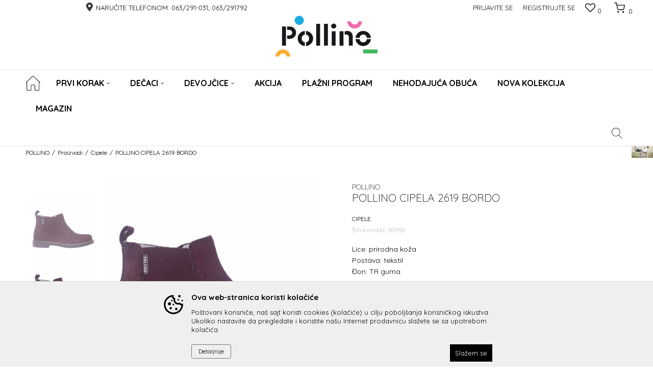

--- FILE ---
content_type: text/html; charset=UTF-8
request_url: https://www.pollino.rs/cipela/436-pollino-cipela-2619-bordo
body_size: 20068
content:
<!DOCTYPE html>
<html lang="sr">
<head>
            <meta name="viewport" content="width=device-width, initial-scale=1.0, maximum-scale=1.0,  minimum-scale=1.0, user-scalable=no" />
            
    <meta name="generator" content="NBSHOP 5.9.58" />
    <meta http-equiv="content-type" content="text/html; charset=UTF-8">
    <meta http-equiv="content-language" content="sr" />
    <meta http-equiv="X-UA-Compatible" content="IE=edge">
    <meta name="theme-color" content="">
    <meta name="msapplication-navbutton-color" content="">
    <meta name="apple-mobile-web-app-status-bar-style" content="">
            <link rel="canonical" href="https://www.pollino.rs/cipela/436-pollino-cipela-2619-bordo" />
            <title>POLLINO CIPELA 2619 BORDO  | POLLINO</title>
    <meta name="title" content="POLLINO CIPELA 2619 BORDO  | POLLINO" />
    <meta name="description" content="Lice: prirodna  koža
Postava: tekstil 
Đon: TR guma

Dužina gazišta: tabela br. 22" />
    <meta property="og:title" content="POLLINO CIPELA 2619 BORDO  | POLLINO"/>
    <meta property="og:type" content="article" />
    <meta property="og:url" content="https://www.pollino.rs/cipela/436-pollino-cipela-2619-bordo" />
    <meta property="og:image" content="https://www.pollino.rs/files/images/slike_proizvoda/261950.jpg"/>
    <meta property="og:image:url" content="https://www.pollino.rs/files/images/slike_proizvoda/261950.jpg"/>
    <meta property="og:site_name" content="POLLINO"/>
    <meta property="og:description" content="Lice: prirodna  koža
Postava: tekstil 
Đon: TR guma

Dužina gazišta: tabela br. 22"/>
    <meta property="fb:admins" content=""/>
    <meta itemprop="name" content="POLLINO CIPELA 2619 BORDO  | POLLINO">
    <meta itemprop="description" content="Lice: prirodna  koža
Postava: tekstil 
Đon: TR guma

Dužina gazišta: tabela br. 22">
    <meta itemprop="image" content="https://www.pollino.rs/files/images/slike_proizvoda/261950.jpg">
    <meta name="twitter:card" content="summary_large_image">
    <meta name="twitter:title" content="POLLINO CIPELA 2619 BORDO  | POLLINO">
    <meta name="twitter:description" content="Lice: prirodna  koža
Postava: tekstil 
Đon: TR guma

Dužina gazišta: tabela br. 22">
    <meta name="twitter:image" content="https://www.pollino.rs/files/images/slike_proizvoda/261950.jpg">


    <link rel="icon" type="image/vnd.microsoft.icon" href="https://www.pollino.rs/files/images/pollino/pollino_32x32.png" />
    <link rel="shortcut icon" type="image/vnd.microsoft.icon" href="https://www.pollino.rs/files/images/pollino/pollino_32x32.png" />
    <link rel="stylesheet" href="https://www.pollino.rs/nb-public/themes/nbshop5_v5_8/_static/fonts/nbicon/style.css" type="text/css" />
        <link rel="stylesheet" href="https://www.pollino.rs/nb-public/themes/nbshop5_polino/_static/css/nbcss/style.fonts.theme.css?ver=133_8" /><link rel="stylesheet" href="https://www.pollino.rs/nb-public/themes/nbshop5_v5_8/_static/css/plugins/nb.core.plugins.min.css?ver=133_8" /><link rel="stylesheet" href="https://www.pollino.rs/nb-public/themes/nbshop5_v5_8/_static/css/nbcss/style.fonts.css?ver=133_8" /><link rel="stylesheet" href="https://www.pollino.rs/nb-public/themes/nbshop5_v5_8/_static/css/nbcss/style.typography.css?ver=133_8" /><link rel="stylesheet" href="https://www.pollino.rs/nb-public/themes/nbshop5_polino/_static/css/nbcss/style.typography.theme.css?ver=133_8" /><link rel="stylesheet" href="https://www.pollino.rs/nb-public/themes/nbshop5_v5_8/_static/css/nbcss/style.helper.css?ver=133_8" /><link rel="stylesheet" href="https://www.pollino.rs/nb-public/themes/nbshop5_v5_8/_static/css/nbcss/style.animation.css?ver=133_8" /><link rel="stylesheet" href="https://www.pollino.rs/nb-public/themes/nbshop5_v5_8/_static/css/nbcss/style.basic.css?ver=133_8" /><link rel="stylesheet" href="https://www.pollino.rs/nb-public/themes/nbshop5_polino/_static/css/nbcss/style.basic.theme.css?ver=133_8" /><link rel="stylesheet" href="https://www.pollino.rs/nb-public/themes/nbshop5_v5_8/_static/css/nbcss/style.article.css?ver=133_8" /><link rel="stylesheet" href="https://www.pollino.rs/nb-public/themes/nbshop5_v5_8/_static/css/nbcss/style.product.css?ver=133_8" /><link rel="stylesheet" href="https://www.pollino.rs/nb-public/themes/nbshop5_v5_8/_static/css/nbcss/style.cart.css?ver=133_8" /><link rel="stylesheet" href="https://www.pollino.rs/nb-public/themes/nbshop5_v5_8/_static/css/nbcss/style.css?ver=133_8" /><link rel="stylesheet" href="https://www.pollino.rs/nb-public/themes/nbshop5_v5_8/blocks/header/autocomplete/style.css?ver=133_8" /><link rel="stylesheet" href="https://www.pollino.rs/nb-public/themes/nbshop5_v5_8/blocks/breadcrumbs/style.css?ver=133_8" /><link rel="stylesheet" href="https://www.pollino.rs/nb-public/themes/nbshop5_v5_8/blocks/product/images/fullscreen_product_slider/style.css?ver=133_8" /><link rel="stylesheet" href="https://www.pollino.rs/nb-public/themes/nbshop5_v5_8/blocks/product/images/gallery_vertical/style.css?ver=133_8" /><link rel="stylesheet" href="https://www.pollino.rs/nb-public/themes/nbshop5_v5_8/blocks/product/images/thumbs_vertical/style.css?ver=133_8" /><link rel="stylesheet" href="https://www.pollino.rs/nb-public/themes/nbshop5_v5_8/blocks/product/images/main_slider/style.css?ver=133_8" /><link rel="stylesheet" href="https://www.pollino.rs/nb-public/themes/nbshop5_v5_8/blocks/product/product_detail/favorite/style.css?ver=133_8" /><link rel="stylesheet" href="https://www.pollino.rs/nb-public/themes/nbshop5_v5_8/blocks/social/detail_social_share/style.css?ver=133_8" /><link rel="stylesheet" href="https://www.pollino.rs/nb-public/themes/nbshop5_v5_8/blocks/product/product_detail/modal_watch_button/style.css?ver=133_8" /><link rel="stylesheet" href="https://www.pollino.rs/nb-public/themes/nbshop5_v5_8/blocks/product/product_detail/product_info/style.css?ver=133_8" /><link rel="stylesheet" href="https://www.pollino.rs/nb-public/themes/nbshop5_v5_8/blocks/product/product_detail/product_rate/style.css?ver=133_8" /><link rel="stylesheet" href="https://www.pollino.rs/nb-public/themes/nbshop5_v5_8/blocks/product/product_size/style.css?ver=133_8" /><link rel="stylesheet" href="https://www.pollino.rs/nb-public/themes/nbshop5_v5_8/blocks/product/product_detail/product_buy/style.css?ver=133_8" /><link rel="stylesheet" href="https://www.pollino.rs/nb-public/themes/nbshop5_v5_8/blocks/product/product_detail/product_buy_not_available/style.css?ver=133_8" /><link rel="stylesheet" href="https://www.pollino.rs/nb-public/themes/nbshop5_v5_8/blocks/product/product_detail/product_not_allowed_buy/style.css?ver=133_8" /><link rel="stylesheet" href="https://www.pollino.rs/nb-public/themes/nbshop5_v5_8/blocks/comments/comments_two/style.css?ver=133_8" /><link rel="stylesheet" href="https://www.pollino.rs/nb-public/themes/nbshop5_v5_8/blocks/comments/comments_content/style.css?ver=133_8" /><link rel="stylesheet" href="https://www.pollino.rs/nb-public/themes/nbshop5_v5_8/blocks/product/product_status/style.css?ver=133_8" /><link rel="stylesheet" href="https://www.pollino.rs/nb-public/themes/nbshop5_v5_8/blocks/slider/toggle_banner/style.css?ver=133_8" /><link rel="stylesheet" href="https://www.pollino.rs/nb-public/themes/nbshop5_v5_8/blocks/footer/newsletter_fullwidth_center/style.css?ver=133_8" /><link rel="stylesheet" href="https://www.pollino.rs/nb-public/themes/nbshop5_v5_8/blocks/slider/conpany_info_footer/style.css?ver=133_8" /><link rel="stylesheet" href="https://www.pollino.rs/nb-public/themes/nbshop5_v5_8/blocks/social/social_icons/style.css?ver=133_8" /><link rel="stylesheet" href="https://www.pollino.rs/nb-public/themes/nbshop5_v5_8/blocks/footer/payment_card/style.css?ver=133_8" /><link rel="stylesheet" href="https://www.pollino.rs/nb-public/themes/nbshop5_v5_8/blocks/footer/copyright/style.css?ver=133_8" /><link rel="stylesheet" href="https://www.pollino.rs/nb-public/themes/nbshop5_v5_8/blocks/modals/popup_notification/style.css?ver=133_8" /><link rel="stylesheet" href="https://www.pollino.rs/nb-public/themes/nbshop5_v5_8/blocks/product/product_details_iframe/style.css?ver=133_8" /><link rel="stylesheet" href="https://www.pollino.rs/nb-public/themes/nbshop5_v5_8/blocks/product/images/gallery/style.css?ver=133_8" /><link rel="stylesheet" href="https://www.pollino.rs/nb-public/themes/nbshop5_v5_8/blocks/product/product_detail/product_info/style.css?ver=133_8" /><link rel="stylesheet" href="https://www.pollino.rs/nb-public/themes/nbshop5_v5_8/blocks/product/images/main_slider/style.css?ver=133_8" /><link rel="stylesheet" href="https://www.pollino.rs/nb-public/themes/nbshop5_v5_8/blocks/product/product_detail/favorite/style.css?ver=133_8" /><link rel="stylesheet" href="https://www.pollino.rs/nb-public/themes/nbshop5_v5_8/blocks/product/product_details_timer/style.css?ver=133_8" /><link rel="stylesheet" href="https://www.pollino.rs/nb-public/themes/nbshop5_v5_8/blocks/product/product_size/style.css?ver=133_8" /><link rel="stylesheet" href="https://www.pollino.rs/nb-public/themes/nbshop5_v5_8/blocks/product/product_detail/quantity_circle/style.css?ver=133_8" /><link rel="stylesheet" href="https://www.pollino.rs/nb-public/themes/nbshop5_v5_8/blocks/product/product_detail/product_buy/style.css?ver=133_8" /><link rel="stylesheet" href="https://www.pollino.rs/nb-public/themes/nbshop5_v5_8/blocks/product/product_detail/product_buy_bobble/style.css?ver=133_8" /><link rel="stylesheet" href="https://www.pollino.rs/nb-public/themes/nbshop5_polino/_static/css/nbcss/style.theme.css?ver=133_8" /><link rel="stylesheet" href="https://www.pollino.rs/nb-public/themes/nbshop5_v5_8/_static/css/nbcss/style.responsive.md.css?ver=133_8" /><link rel="stylesheet" href="https://www.pollino.rs/nb-public/themes/nbshop5_polino/_static/css/nbcss/style.responsive.theme.md.css?ver=133_8" /><link rel="stylesheet" href="https://www.pollino.rs/nb-public/themes/nbshop5_v5_8/_static/css/nbcss/style.responsive.sm.css?ver=133_8" /><link rel="stylesheet" href="https://www.pollino.rs/nb-public/themes/nbshop5_polino/_static/css/nbcss/style.responsive.theme.sm.css?ver=133_8" /><link rel="stylesheet" href="https://www.pollino.rs/nb-public/themes/nbshop5_v5_8/_static/css/nbcss/style.responsive.xs.css?ver=133_8" /><link rel="stylesheet" href="https://www.pollino.rs/nb-public/themes/nbshop5_polino/_static/css/nbcss/style.responsive.theme.xs.css?ver=133_8" /><link rel="stylesheet" href="https://www.pollino.rs/nb-public/themes/nbshop5_v5_8/_static/css/nbcss/style.responsive.xxs.css?ver=133_8" /><link rel="stylesheet" href="https://www.pollino.rs/nb-public/themes/nbshop5_polino/_static/css/nbcss/style.responsive.theme.xxs.css?ver=133_8" />        <script type="text/javascript">
        var nb_site_url  = 'https://www.pollino.rs';
        var nb_site_url_with_country_lang  = 'https://www.pollino.rs';
        var nb_cart_page_url = 'https://www.pollino.rs/kupovina';
        var nb_active_page_url = 'https://www.pollino.rs/cipela/436-pollino-cipela-2619-bordo';
        var nb_type_page = 'product';
        var nb_type_page_object_id = '436';
        var nb_enable_lang = '';
        var nb_url_end_slesh = '';
        var promoModalPopNumberDaysInit = 1;
        var showAllwaysOnHomePage = false;
        var resetCookieConfirm = false;
        var flowplayeryToken = '';
                var nb_enableCzMap = false;
                var gtm_ga4_advanced = false;
        var gtm_ga4_analytics_id = '';
        var specificCategoryMetric = '';
    </script>
        <!-- Global site tag (gtag.js) - Google Analytics -->
<script async src="https://www.googletagmanager.com/gtag/js?id=UA-47468795-2"></script>
<script>
  window.dataLayer = window.dataLayer || [];
  function gtag(){dataLayer.push(arguments);}
  gtag('js', new Date());

  gtag('config', 'UA-47468795-2');
</script>

<!-- Facebook Pixel Code -->
<script>
!function(f,b,e,v,n,t,s)
{if(f.fbq)return;n=f.fbq=function(){n.callMethod?
n.callMethod.apply(n,arguments):n.queue.push(arguments)};
if(!f._fbq)f._fbq=n;n.push=n;n.loaded=!0;n.version='2.0';
n.queue=[];t=b.createElement(e);t.async=!0;
t.src=v;s=b.getElementsByTagName(e)[0];
s.parentNode.insertBefore(t,s)}(window, document,'script',
'https://connect.facebook.net/en_US/fbevents.js');
fbq('init', '226409378918488');
fbq('track', 'PageView');
</script>
<noscript><img height="1" width="1" style="display:none"
src="https://www.facebook.com/tr?id=226409378918488&ev=PageView&noscript=1"
/></noscript>
<!-- End Facebook Pixel Code -->

</head>
<body class="cc-srb lc-sr uc-product_list tp-product  b2c-users ">

<div class="header">

    

    <div class="header-top">

        <div class="container-fluid">

            <div class="block nav-mobile-icon">
    <i class="icon fa fa-bars" aria-hidden="true"></i>
</div>            <div class="row">
                <div class="col-sm-5 col-md-6 appear">
                    <div class="col-xs-12 col-sm-2 col-md-2">
                    
                    

                    </div>
                    <div class="hidden-xs col-sm-10 col-md-10">
                    
    <nav class="block quick-links ">
        <ul class="nav nav-simple">
                            <li class="item">
                                                                    <span>Naručite telefonom:</span>
                                    </li>
                            <li class="item">
                                                                    <span>063/291-031; 063/291792</span>
                                    </li>
                    </ul>
    </nav>
                    </div>
                </div>

                <div class="col-xs-12 col-sm-7 col-md-6 col-lg-6">

                    <div id="miniCartContent" class="block miniCartContent header-cart"></div>
                    
<div id="miniFavContent" class="block header-favorite header-favorite-simple miniFavContent">
    <a href="https://www.pollino.rs/omiljeno/product" title="Omiljeno">

        <div class="icon-wrapper">
            <i class="icon fa fa-heart-o" aria-hidden="true"></i>
            <span class="description">Omiljeno</span>
        </div>
        <div class="header-carthor-total favorite-header-total">0</div>

    </a>
</div>
                        <nav class="block user">
    <ul class="nav nav-simple">
                    
                                    <li class="item item-login">
                        <a class="login-btn"  href="" data-permalink="https://www.pollino.rs/prijava" title="Prijavite se" data-toggle="modal" data-target="#login_modal">
                            <i class="icon fa fa-user" aria-hidden="true"></i>
                            <span>Prijavite se</span>
                        </a>
                    </li>
                
                                        <li class="item item-register">
                <a class="register-btn" href="" data-permalink="https://www.pollino.rs/registracija" title="Registrujte se" data-toggle="modal" data-target="#register_modal">
                    Registrujte se                </a>
            </li>
                                
    </ul>
</nav>
   
                </div>
            </div>
        </div>

    </div>

    <div class="container">

        <div  class="block logo" >
    <a  href="https://www.pollino.rs" title="POLLINO">
        <img  src="/files/images/logo/pollino_header_f.png" class="img-responsive lozad"  title="POLLINO" alt="POLLINO">
    </a>
</div>
    </div>

        <div class="block main-4level main-4level-fullwidth-dropdown">
    <nav class="nav nav-main-wrapper ease hidden-fullscreen  ">

                <div class="container">
                        
            
            <ul class="nav-main list-inline">

                <div class="nav-main-toplang country-button"></div>
                <div class="nav-main-useractions"></div>

                <li class="has-bg ">
                                <a href="https://www.pollino.rs" target="_self" title=" "><span> </span> </a><img src="/files/images/2021/3/17/home-img.png" alt=" " title=" " class="highlight-bg lozad"></li><li>
                                <a href="https://www.pollino.rs/proizvodi?search=prohodavanje" target="_self" title="Prvi korak"><span>Prvi korak</span><i class="icon fa fa-angle-down hidden-xs"></i><i class="icon fa fa-angle-right visible-xs"></i> </a><div class="nav-main-dropdown-wrapper ease hidden">
                            <div class="nav-main-dropdown">
                                <div class="container">
                                
                                    <div class="nav-main-dropdown-inner">
                                        <div class="row"><div class="col-xs-12 col-sm-3">
                                    <div class=" nav-main-dropdown-item clearfix">
                                        <a href="https://www.pollino.rs/proizvodi/muski/?search=prohodavanje" class="" target="_self" title="Dečaci">
                                            <div class="img-wrapper"></div>
                                            <div class="heading-wrapper clearfix">
                                                <h5><span>Dečaci</span></h5>
                                            </div>
                                         </a><ul><li class=" ease-slow "><a href="https://www.pollino.rs/patofna/muski+unisex" target="_self" title="Patofne"> Patofne</a></li><li class=" ease-slow "><a href="https://www.pollino.rs/polusandala/muski/?search=prohodavanje" target="_self" title="Sandale"> Sandale</a></li><li class=" ease-slow "><a href="https://www.pollino.rs/cipela/muski/?search=prohodavanje" target="_self" title="Cipele"> Cipele</a></li></ul></div></div><div class="col-xs-12 col-sm-3">
                                    <div class=" nav-main-dropdown-item clearfix">
                                        <a href="https://www.pollino.rs/proizvodi/zenski/?search=prohodavanje" class="" target="_self" title="Devojčice">
                                            <div class="img-wrapper"></div>
                                            <div class="heading-wrapper clearfix">
                                                <h5><span>Devojčice</span></h5>
                                            </div>
                                         </a><ul><li class=" ease-slow "><a href="https://www.pollino.rs/patofna/zenski+unisex/" target="_self" title="Patofne"> Patofne</a></li><li class=" ease-slow "><a href="https://www.pollino.rs/polusandala/zenski/?search=prohodavanje" target="_self" title="Sandale"> Sandale</a></li><li class=" ease-slow "><a href="https://www.pollino.rs/cipela/zenski/?search=prohodavanje" target="_self" title="Cipele"> Cipele</a></li></ul></div></div><div class="col-xs-12 col-sm-3">
                                    <div class=" nav-main-dropdown-item clearfix">
                                        <a href="https://www.pollino.rs/magazin" class="" target="_self" title="Saveti">
                                            <div class="img-wrapper"></div>
                                            <div class="heading-wrapper clearfix">
                                                <h5><span>Saveti</span></h5>
                                            </div>
                                         </a><ul><li class=" ease-slow "><a href="https://www.pollino.rs/odredite-du-inu-gazi-ta" target="_self" title="Kako izmeriti dužinu stopala"> Kako izmeriti dužinu stopala</a></li><li class=" ease-slow "><a href="https://www.pollino.rs/magazin/6-kada-je-vreme-za-prve-cipelice" target="_self" title="Kada je vreme za prve cipelice"> Kada je vreme za prve cipelice</a></li><li class=" ease-slow "><a href="https://www.pollino.rs/magazin/9-kada-bi-dete-trebalo-da-prohoda" target="_self" title="Kada bi dete trebalo da prohoda"> Kada bi dete trebalo da prohoda</a></li><li class=" ease-slow "><a href="https://www.pollino.rs/magazin/11-zasto-je-vazno-paznjivo-birati-obucu" target="_self" title="Zašto je važno pažljivo birati obuću"> Zašto je važno pažljivo birati obuću</a></li><li class=" ease-slow "><a href="https://www.pollino.rs/magazin/10-koliko-cesto-treba-kupovati" target="_self" title="Koliko često treba kupovati cipelice"> Koliko često treba kupovati cipelice</a></li></ul></div></div></div></div></div></div></div></li><li class="level3 ">
                                <a href="https://www.pollino.rs/proizvodi/muski+unisex/" target="_self" title="Dečaci"><span>Dečaci</span><i class="icon fa fa-angle-down hidden-xs"></i><i class="icon fa fa-angle-right visible-xs"></i> </a><div class="nav-main-submenu-wrapper ease hidden">
                            <div class="container">
                                <ul class="nav-main-submenu"><li class=" ">
                                <a target="_self" href="https://www.pollino.rs/patofna/muski+unisex/" title="Patofne"><h5>Patofne</h5><i class="icon fa fa-angle-down hidden-xs"></i><i class="icon fa fa-angle-right visible-xs"></i></a><li class=" ">
                                <a target="_self" href="https://www.pollino.rs/gumene-cizme/muski+unisex/" title="Čizme - gumene"><h5>Čizme - gumene</h5><i class="icon fa fa-angle-down hidden-xs"></i><i class="icon fa fa-angle-right visible-xs"></i></a><li class=" ">
                                <a target="_self" href="https://www.pollino.rs/patika/muski+unisex/" title="Patike"><h5>Patike</h5><i class="icon fa fa-angle-down hidden-xs"></i><i class="icon fa fa-angle-right visible-xs"></i></a><li class=" ">
                                <a target="_self" href="https://www.pollino.rs/cipela/unisex+muski/" title="Cipele"><h5>Cipele</h5><i class="icon fa fa-angle-down hidden-xs"></i><i class="icon fa fa-angle-right visible-xs"></i></a><li class=" ">
                                <a target="_self" href="https://www.pollino.rs/papuce/muski+unisex/" title="Papuče"><h5>Papuče</h5><i class="icon fa fa-angle-down hidden-xs"></i><i class="icon fa fa-angle-right visible-xs"></i></a><li class=" ">
                                <a target="_self" href="https://www.pollino.rs/sandala/muski+unisex/" title="Sandale - otvorene"><h5>Sandale - otvorene</h5><i class="icon fa fa-angle-down hidden-xs"></i><i class="icon fa fa-angle-right visible-xs"></i></a><li class=" ">
                                <a target="_self" href="https://www.pollino.rs/polusandala/muski+unisex/" title="Sandale - poluotvorene"><h5>Sandale - poluotvorene</h5><i class="icon fa fa-angle-down hidden-xs"></i><i class="icon fa fa-angle-right visible-xs"></i></a><li class=" ">
                                <a target="_self" href="https://www.pollino.rs/canvas-patika/muski+unisex/" title="Patike - platnene"><h5>Patike - platnene</h5><i class="icon fa fa-angle-down hidden-xs"></i><i class="icon fa fa-angle-right visible-xs"></i></a><li class=" ">
                                <a target="_self" href="https://www.pollino.rs/nehodajuca-obuca/muski+unisex/" title="Nehodajuća obuća"><h5>Nehodajuća obuća</h5><i class="icon fa fa-angle-down hidden-xs"></i><i class="icon fa fa-angle-right visible-xs"></i></a><li class=" ">
                                <a target="_self" href="https://www.pollino.rs/cizma/muski+unisex/" title="Čizme"><h5>Čizme</h5><i class="icon fa fa-angle-down hidden-xs"></i><i class="icon fa fa-angle-right visible-xs"></i></a><li class=" ">
                                <a target="_self" href="https://www.pollino.rs/snegarice/muski+unisex/" title="Čizme - Snegarice"><h5>Čizme - Snegarice</h5><i class="icon fa fa-angle-down hidden-xs"></i><i class="icon fa fa-angle-right visible-xs"></i></a><li class=" ">
                                <a target="_self" href="https://www.pollino.rs/waterproof/muski+unisex/" title="Čizme - Waterproof"><h5>Čizme - Waterproof</h5><i class="icon fa fa-angle-down hidden-xs"></i><i class="icon fa fa-angle-right visible-xs"></i></a></ul></div></div></li><li class="level3 ">
                                <a href="https://www.pollino.rs/proizvodi/zenski+unisex/" target="_self" title="Devojčice"><span>Devojčice</span><i class="icon fa fa-angle-down hidden-xs"></i><i class="icon fa fa-angle-right visible-xs"></i> </a><div class="nav-main-submenu-wrapper ease hidden">
                            <div class="container">
                                <ul class="nav-main-submenu"><li class=" ">
                                <a target="_self" href="https://www.pollino.rs/patofna/unisex+zenski/" title="Patofne"><h5>Patofne</h5><i class="icon fa fa-angle-down hidden-xs"></i><i class="icon fa fa-angle-right visible-xs"></i></a><li class=" ">
                                <a target="_self" href="https://www.pollino.rs/gumene-cizme/unisex+zenski/" title="Čizme - gumene"><h5>Čizme - gumene</h5><i class="icon fa fa-angle-down hidden-xs"></i><i class="icon fa fa-angle-right visible-xs"></i></a><li class=" ">
                                <a target="_self" href="https://www.pollino.rs/patika/unisex+zenski/" title="Patike"><h5>Patike</h5><i class="icon fa fa-angle-down hidden-xs"></i><i class="icon fa fa-angle-right visible-xs"></i></a><li class=" ">
                                <a target="_self" href="https://www.pollino.rs/cipela/unisex+zenski/" title="Cipele"><h5>Cipele</h5><i class="icon fa fa-angle-down hidden-xs"></i><i class="icon fa fa-angle-right visible-xs"></i></a><li class=" ">
                                <a target="_self" href="https://www.pollino.rs/papuce/unisex+zenski/" title="Papuče"><h5>Papuče</h5><i class="icon fa fa-angle-down hidden-xs"></i><i class="icon fa fa-angle-right visible-xs"></i></a><li class=" ">
                                <a target="_self" href="https://www.pollino.rs/sandala/unisex+zenski/" title="Sandale - otvorene"><h5>Sandale - otvorene</h5><i class="icon fa fa-angle-down hidden-xs"></i><i class="icon fa fa-angle-right visible-xs"></i></a><li class=" ">
                                <a target="_self" href="https://www.pollino.rs/polusandala/unisex+zenski/" title="Sandale - poluotvorene"><h5>Sandale - poluotvorene</h5><i class="icon fa fa-angle-down hidden-xs"></i><i class="icon fa fa-angle-right visible-xs"></i></a><li class=" ">
                                <a target="_self" href="https://www.pollino.rs/baletanka/unisex+zenski/" title="Baletanke"><h5>Baletanke</h5><i class="icon fa fa-angle-down hidden-xs"></i><i class="icon fa fa-angle-right visible-xs"></i></a><li class=" ">
                                <a target="_self" href="https://www.pollino.rs/nehodajuca-obuca/unisex+zenski" title="Nehodajuća obuća"><h5>Nehodajuća obuća</h5><i class="icon fa fa-angle-down hidden-xs"></i><i class="icon fa fa-angle-right visible-xs"></i></a><li class=" ">
                                <a target="_self" href="https://www.pollino.rs/canvas-patika/unisex+zenski/" title="Patike - platnene"><h5>Patike - platnene</h5><i class="icon fa fa-angle-down hidden-xs"></i><i class="icon fa fa-angle-right visible-xs"></i></a><li class=" ">
                                <a target="_self" href="https://www.pollino.rs/cizma/unisex+zenski/" title="Čizme"><h5>Čizme</h5><i class="icon fa fa-angle-down hidden-xs"></i><i class="icon fa fa-angle-right visible-xs"></i></a><li class=" ">
                                <a target="_self" href="https://www.pollino.rs/snegarice/unisex+zenski/" title="Čizme - Snegarice"><h5>Čizme - Snegarice</h5><i class="icon fa fa-angle-down hidden-xs"></i><i class="icon fa fa-angle-right visible-xs"></i></a><li class=" ">
                                <a target="_self" href="https://www.pollino.rs/waterproof/unisex+zenski/" title="Čizme - Waterproof"><h5>Čizme - Waterproof</h5><i class="icon fa fa-angle-down hidden-xs"></i><i class="icon fa fa-angle-right visible-xs"></i></a></ul></div></div></li><li>
                                <a href="https://www.pollino.rs/proizvodi/outlet-lista" target="_self" title="AKCIJA"><span>AKCIJA</span> </a></li><li>
                                <a href="https://www.pollino.rs/proizvodi/obuca-za-decu-za-plazu/" target="_self" title="Plažni program"><span>Plažni program</span> </a></li><li>
                                <a href="https://www.pollino.rs/nehodajuca-obuca/muski+unisex+zenski" target="_self" title="Nehodajuća obuća"><span>Nehodajuća obuća</span> </a></li><li>
                                <a href="https://www.pollino.rs/proizvodi/nova-kolekcija-jesen-zima" target="_self" title="NOVA KOLEKCIJA"><span>NOVA KOLEKCIJA</span> </a></li><li>
                                <a href="https://www.pollino.rs/magazin/" target="_self" title="magazin"><span>magazin</span> </a></li>
            </ul>

            <div class="block autocomplete-button   autocomplete-button-simple " data-content="Pretraži sajt" title="Pretraži sajt">
            <span class="title">Pretraži sajt</span>
        <i class="icon fa fa-search" aria-hidden="true"></i>
</div>
            
                    </div>
    
    </nav>

</div>
</div>


<form autocomplete="off" id="search-form" action="https://www.pollino.rs/proizvodi" class="search" method="GET">
    <div class="block autocomplete-wrapper hidden">
        <div class="container">
            <div class="autocomplete">
                <input autocomplete="off" type="search" name="search" id="search-text" class="autocomplete-input" placeholder="Pretraži sajt" nb-type="product">
                <i class="icon fa fa-times autocomplete-close" aria-hidden="true"></i>
                <div class="autocomplete-results suggest" data-scroll-color="" data-scroll-width="" data-scroll-padding=""></div>
                <div class="autocomplete-loader hidden">
                    <i class="loader-icon"></i>
                </div>
            </div>
        </div>
    </div>
</form>

<div class="hidden-fullscreen">

<div class="hideon-fullscreen ease-slow">
    
<div class="block breadcrumbs">
    <div class="container">

        <ul>   
            <li>
                <a href="https://www.pollino.rs" title="POLLINO">
                    POLLINO                </a>
            </li>

            
                
                                                            <li>
                            <a href="https://www.pollino.rs/proizvodi/" title="Proizvodi" >
                                Proizvodi                            </a>
                        </li>

                                                                <li>
                            <a href="https://www.pollino.rs/cipela/" title="Cipele" >
                                Cipele                            </a>
                        </li>

                                
                            <li class="active">
                    POLLINO CIPELA 2619 BORDO                 </li>
                    </ul>

        
        
    </div>
</div>


<script type="application/ld+json">
    {
        "@context": "https://schema.org",
        "@type": "BreadcrumbList",
        "itemListElement": [
            {
                "@type": "ListItem",
                "position": 1,
                "name": "POLLINO",
                "item": "https://www.pollino.rs"
            }
                                ,{
                        "@type": "ListItem",
                        "position": 2,
                        "name": "Proizvodi",
                        "item": "https://www.pollino.rs/proizvodi/"
                    }
                                    ,{
                        "@type": "ListItem",
                        "position": 3,
                        "name": "Cipele",
                        "item": "https://www.pollino.rs/cipela/"
                    }
                                        ,{
                "@type": "ListItem",
                "position": 4,
                "name": "POLLINO CIPELA 2619 BORDO",
                "item": "https://www.pollino.rs/cipela/436-pollino-cipela-2619-bordo"
            }
                    ]
    }
</script>
</div>



    <div class="block sldier fullscreen fullscreen-product-slider">

        <div class="close">
            <span class="icon icon-close" aria-hidden="true"></span>
        </div>

        
        
            <div class="block slider product-images-thumbs-vertical-fullscreen ">
                <div class="fcreen-slider-wrapper" >
                <div class="slider-init">

                    
                    
                        
                        
                                                                                            <div class="item">
                                    <div class="img-wrapper">
                                        <img src="https://www.pollino.rs/files/thumbs/files/images/slike_proizvoda/thumbs_320/261950_320px.jpg" class="img-responsive" alt="POLLINO CIPELA 2619 BORDO "  data-index="0">
                                    </div>
                                </div>
                                                            
                        

                    
                        
                        
                                                                                            <div class="item">
                                    <div class="img-wrapper">
                                        <img src="https://www.pollino.rs/files/thumbs/files/images/slike_proizvoda/thumbs_320/261950_1_320px.jpg" class="img-responsive" alt="POLLINO CIPELA 2619 BORDO "  data-index="1">
                                    </div>
                                </div>
                                                            
                        

                    
                        
                        
                                                                                            <div class="item">
                                    <div class="img-wrapper">
                                        <img src="https://www.pollino.rs/files/thumbs/files/images/slike_proizvoda/thumbs_320/261950_2_320px.jpg" class="img-responsive" alt="POLLINO CIPELA 2619 BORDO "  data-index="2">
                                    </div>
                                </div>
                                                            
                        

                    
                </div>
                <div class="slider-navigation slider-navigation-absolute"></div>
            </div>
            </div>

        
        <div class="slider-init fscrren">

            
            
                
                                            <div class="item">
                            <div class="img-wrapper">
                                <img src="/files/watermark/files/thumbs/files/images/slike_proizvoda/thumbs_1200/thumbs_w/261950_1200_1200px_w.jpg" class="img-responsive img-watermark" alt="POLLINO CIPELA 2619 BORDO "  data-index="0">
                               <!-- <img src="" class="img-responsive" alt="" data-index="">-->
                            </div>
                        </div>
                                                                    
                
                                            <div class="item">
                            <div class="img-wrapper">
                                <img src="/files/watermark/files/thumbs/files/images/slike_proizvoda/thumbs_1200/thumbs_w/261950_1_1200_1200px_w.jpg" class="img-responsive img-watermark" alt="POLLINO CIPELA 2619 BORDO "  data-index="1">
                               <!-- <img src="" class="img-responsive" alt="" data-index="">-->
                            </div>
                        </div>
                                                                    
                
                                            <div class="item">
                            <div class="img-wrapper">
                                <img src="/files/watermark/files/thumbs/files/images/slike_proizvoda/thumbs_1200/thumbs_w/261950_2_1200_1200px_w.jpg" class="img-responsive img-watermark" alt="POLLINO CIPELA 2619 BORDO "  data-index="2">
                               <!-- <img src="" class="img-responsive" alt="" data-index="">-->
                            </div>
                        </div>
                                                                    
                
            
            
        </div>
        <div class="slider-navigation slider-navigation-absolute"></div>
    </div>


<div class="product-details ease-slow hideon-fullscreen">
    <div class="container">
        

    <div class="block products-detail-wrapper" itemtype="http://data-vocabulary.org/Product">

        <div class="row">
            <div class="col-xs-12 col-md-12 product-information-wrapper">
                <div class="col-xs-12 col-sm-6 col-md-6 product-gallery-wrapper appear appear-preloader">

                    
<div class="block product-images vertical-product-images" data-vertical="vertical" data-items="" data-slider-items="3">
    <div class="row">
                    <div class="col-sm-3 col-md-3 hidden-xs">
                

    
        <div class="block slider product-images-thumbs-vertical show-arrows">

        
            <div class="slider-init" data-items="3" data-items-md="3" data-items-sm="2" data-items-xs="2" data-items-xxs="2">

                                                    
                        
                                                                                <div class="item">
                                <div class="img-wrapper ">
                                                                                <img src="/files/thumbs/files/images/slike_proizvoda/thumbs_600/261950_600_600px.jpg" class="img-responsive" alt="POLLINO CIPELA 2619 BORDO "  data-index="0">
                                                                    </div>
                            </div>
                                                        
                    
                        
                                                                                <div class="item">
                                <div class="img-wrapper ">
                                                                                <img src="/files/thumbs/files/images/slike_proizvoda/thumbs_600/261950_1_600_600px.jpg" class="img-responsive" alt="POLLINO CIPELA 2619 BORDO "  data-index="1">
                                                                    </div>
                            </div>
                                                        
                    
                        
                                                                                <div class="item">
                                <div class="img-wrapper ">
                                                                                <img src="/files/thumbs/files/images/slike_proizvoda/thumbs_600/261950_2_600_600px.jpg" class="img-responsive" alt="POLLINO CIPELA 2619 BORDO "  data-index="2">
                                                                    </div>
                            </div>
                                                        
                    

                        </div>
            <div class="slider-navigation slider-navigation-absolute"></div>

                        </div>

    

            
                        </div>
                            <div class="col-xs-12 col-sm-9 col-md-9 main-img">
            
            <div class="product-image-wrapper">

                



    <div class="block slider product-main" style="background-image: url(/files/thumbs/files/images/slike_proizvoda/thumbs_600/261950_600_600px.jpg)">

        <div class="slider-init" data-items="1" data-items-md="1" data-items-sm="1" data-items-xs="1" data-items-xxs="1">
            


                        
                

                    
                        <div class="zoomHolder">
                            <div class="item  ">
                                                                                                    <img  src="/files/thumbs/files/images/slike_proizvoda/thumbs_600/261950_600_600px.jpg"
                                        class="img-responsive "
                                        data-real-linkg="https://www.pollino.rs/files/images/slike_proizvoda/261950.jpg"
                                        alt="POLLINO CIPELA 2619 BORDO "
                                        data-index="0"
                                                                                                                                data-src="/files/thumbs/files/watermark/files/images/slike_proizvoda/thumbs_w/thumbs_1200/261950_w_1200_1200px.jpg" data-elem="pinchzoomer"
                                                                                     />
                                                                                            </div>
                                                    </div>
                        
                    

                

                    
                        <div class="zoomHolder">
                            <div class="item  ">
                                                                                                    <img  src="/files/thumbs/files/images/slike_proizvoda/thumbs_600/261950_1_600_600px.jpg"
                                        class="img-responsive "
                                        data-real-linkg="https://www.pollino.rs/files/images/slike_proizvoda/261950_1.jpg"
                                        alt="POLLINO CIPELA 2619 BORDO "
                                        data-index="1"
                                                                                                                                data-src="/files/thumbs/files/watermark/files/images/slike_proizvoda/thumbs_w/thumbs_1200/261950_1_w_1200_1200px.jpg" data-elem="pinchzoomer"
                                                                                     />
                                                                                            </div>
                                                    </div>
                        
                    

                

                    
                        <div class="zoomHolder">
                            <div class="item  ">
                                                                                                    <img  src="/files/thumbs/files/images/slike_proizvoda/thumbs_600/261950_2_600_600px.jpg"
                                        class="img-responsive "
                                        data-real-linkg="https://www.pollino.rs/files/images/slike_proizvoda/261950_2.jpg"
                                        alt="POLLINO CIPELA 2619 BORDO "
                                        data-index="2"
                                                                                                                                data-src="/files/thumbs/files/watermark/files/images/slike_proizvoda/thumbs_w/thumbs_1200/261950_2_w_1200_1200px.jpg" data-elem="pinchzoomer"
                                                                                     />
                                                                                            </div>
                                                    </div>
                        
                    

                
            
        </div>
        <div class="slider-navigation slider-navigation-absolute"></div>
    </div>

    <input type="hidden" value="/files/thumbs/files/images/slike_proizvoda/thumbs_350/261950_350_350px.jpg" class="product-image-active"/>



                <div class="product-item-overlay loaded ease-slow ">
                                                            <div class="caption-product-list">
                                                                                                                    </div>

                                        <div  class="caption-discount  hide discount-00" style="">

                        <div class="discount-old-wraper hide">
                            <div class="discount">
                                <span class="text-old-discount">
                                    <span class="text-old-discount-value"></span>
                                    <span>%</span>
                                </span>
                            </div>

                            <i class="icon-plus caption-plusconnector hide"></i>
                        </div>

                        <span class="text-discount">
                            <span class="text-discount-value">0</span>
                            <span>%</span>
                        </span>

                    </div>
                                                            <div class="caption-icons">
                        
<div  class="product-favorite favorite product-wishlist-add" data-productid="436" data-favoriteid="-1" data-content="Sačuvajte u listi želja" data-favorite-text-add="Sačuvajte u listi želja" data-favorite-text-delete="Uklonite iz liste želja" rel="popover" data-container="body"  data-trigger="hover"   data-placement="top">
    <i class="icon fa fa-heart-o" aria-hidden="true"></i>    <span class="text">Sačuvajte u listi želja</span>
</div>

<div class="search-product-data-wrapper">
    <a href="javascript:void(0)" title="Proveri dostupnost u radnjama" onclick="searchProductDataTab('https://www.pollino.rs/pronadjiuprodavnicama', '261950');">
        <i class="fa fa-map-marker" aria-hidden="true"></i> Proveri dostupnost u radnjama    </a>
</div>                    </div>

                    
                </div>

                            </div>

            <div class="clearfix"></div>

                                    

    <div class="block social-share detail-social-share">
        <div class="share-text" >Podeli</div>
        <div class="item item-facebook">
            <a target="_blank" href="https://www.facebook.com/sharer/sharer.php?sdk=joey&u=https%3A%2F%2Fwww.pollino.rs%2Fcipela%2F436-pollino-cipela-2619-bordo&display=popup&ref=plugin&src=share_button" title="Facebook">
                <i class="icon fa fa-facebook" aria-hidden="true"></i>
            </a>
        </div>
        <div class="item item-twitter">
            <a target="_blank" href="https://twitter.com/share?url=https%3A%2F%2Fwww.pollino.rs%2Fcipela%2F436-pollino-cipela-2619-bordo" title="Tweet">
                <i class="icon fa fa-twitter" aria-hidden="true"></i>
            </a>
        </div>
        <div class="item item-whatsapp">
                            <a target="_blank" href="https://web.whatsapp.com/send?text=https%3A%2F%2Fwww.pollino.rs%2Fcipela%2F436-pollino-cipela-2619-bordo" data-action="share/whatsapp/share" title="WhatsApp">
                                        <i class="icon fa fa-whatsapp" aria-hidden="true"></i>
                </a>
        </div>

        <div class="item item-viber">
            <a target="_blank" id="viber_share"><i class="icon fa fa-volume-control-phone" title="Viber" aria-hidden="true"></i></a>
            <script>
                var buttonID = "viber_share";
                var text = "Pogledaj ovo";
                document.getElementById(buttonID)
                    .setAttribute('href', "https://3p3x.adj.st/?adjust_t=u783g1_kw9yml&adjust_fallback=https%3A%2F%2Fwww.viber.com%2F%3Futm_source%3DPartner%26utm_medium%3DSharebutton%26utm_campaign%3DDefualt&adjust_campaign=Sharebutton&adjust_deeplink=" + encodeURIComponent("viber://forward?text=" + encodeURIComponent(text + "\n " + window.location.href)));
            </script>

        </div>

        <div class="item item-email">
            <a href="mailto:?subject=POLLINO CIPELA 2619 BORDO &body=https%3A%2F%2Fwww.pollino.rs%2Fcipela%2F436-pollino-cipela-2619-bordo" title="Mail">
                <i class="icon fa fa-envelope" aria-hidden="true"></i>
            </a>
        </div>

        <div class="item item-pinterest">
            <a href="https://www.pinterest.com/pin/create/button/?url=https%3A%2F%2Fwww.pollino.rs%2Fcipela%2F436-pollino-cipela-2619-bordo&media=https://www.pollino.rs/files/images/slike_proizvoda/261950.jpg&description=POLLINO CIPELA 2619 BORDO  | POLLINO" data-pin-do="buttonPin" data-pin-config="above" title="Pinterest" target="_blank">
                <i class="fa fa-pinterest-p" aria-hidden="true"></i>
            </a>
        </div>

    </div>


<div class="clearfix"></div>
                
                

            <div class="product-image-actions">
                <a href="javascript:void(0)" title="Uvećaj" class="product-images-zoom-open">Uvećaj</a>
                            </div>

        </div>
    </div>

</div>


                </div>

                <div class="col-xs-12 col-sm-6 col-md-6 product-detail-wrapper">

                    
<div class="block product-details-info">

    <div class="heading-wrapper">
                <div class="brand">POLLINO</div>
            <div class="brand-img">
                <a href="https://www.pollino.rs/proizvodi/pollino" title="POLLINO">
                    <img src="https://www.pollino.rs/files/images/pollino/pollino_1200x1200.jpg" title="POLLINO" alt="POLLINO">
                </a>
            </div>
        
        <div class="title">
            <h1><span>POLLINO CIPELA 2619 BORDO </span></h1>        </div>

    </div>

    
            <div class="category">
            <a href="https://www.pollino.rs/cipela/" title="Cipele">
                Cipele            </a>
        </div>

    
    
                        <div class="code">
                Šifra artikla: <span>261950</span>
                                            </div>
            
    
                <div class="product-model">
            Šifra proizvođača: <span>2619</span>
        </div>
        
            
        <div class="description  read-more-text less" data-characters="320" data-characters-mobile="250" data-lessText="Manje detalja" data-moreText="Detaljnije">

        
            Lice: prirodna  koža<br />
Postava: tekstil <br />
Đon: TR guma<br />
<br />
Dužina gazišta: tabela br. 22
        
    </div>
    
    </div>





                    

    
                    
                                
                                        

                    
                    <div class="clearfix"></div>

                    
                        <a class="foot-size-tutorial" href="/odredite-du-inu-gazi-ta" title="Uputstvo za merenje dužine gazišta" target="_blank" >
                            Odredite dužinu gazišta                        </a>

                    
                    
<!-- product size -->

        
    <div class="block product-attributes-wrapper clearfix" style="" >

                        <label>Izaberi veličinu: </label>
                            
            

        
        <div class="clearfix"></div>
        <ul class="product-attributes list-inline product-attributes-two-sizes  ">

                                                                                                                    </ul>
        
                <input type="hidden" name="product_size" id="product_size" value="">
        <input type="hidden" id="product_id" value="436">
    </div>

    
    <div class="clearfix"></div>




                    
            
                
    <div class="product-buy">
        <span rel="tooltip" class="" title="*Proizvod je rasprodat, ako želite da vas obavestimo o dostupnosti proizvoda kliknite na veličinu proizvoda za koju ste zainteresovani" data-placement="top" data-trigger="hover">
            <button class="btn btn-default disabled">Proizvod više nije dostupan</button>
        </span>

        <div class="not-active-product-no-sizes hidden" id="actionInfoProductIsAvailable" rel="tooltip" title="Obavestenje ce vam stici na mail kada proizvod ponovo bude dostupan" data-placement="top" data-trigger="hover">
            <i class="icon fa fa-envelope"></i><span>Obavesti me kada proizvod ponovo bude dostupan</span>
        </div>

        <div class="user-verify-label">Morate biti verifikovani korisnik kako bi ste videli cenu proizvoda</div>
    </div>


            

            

                    
<div  class="product-favorite favorite product-wishlist-add" data-productid="436" data-favoriteid="-1" data-content="Sačuvajte u listi želja" data-favorite-text-add="Sačuvajte u listi želja" data-favorite-text-delete="Uklonite iz liste želja" rel="popover" data-container="body"  data-trigger="hover"   data-placement="top">
    <i class="icon fa fa-heart-o" aria-hidden="true"></i>    <span class="text">Sačuvajte u listi želja</span>
</div>

<div class="search-product-data-wrapper">
    <a href="javascript:void(0)" title="Proveri dostupnost u radnjama" onclick="searchProductDataTab('https://www.pollino.rs/pronadjiuprodavnicama', '261950');">
        <i class="fa fa-map-marker" aria-hidden="true"></i> Proveri dostupnost u radnjama    </a>
</div>                    


                    

                    



                    <div class="clearfix"></div>
                    
    <div class="block product-vertical-panel">
        <div class="panel-group" id="accordion">
            
                        


                        <div class="panel panel-top pan-description active">
                           <div class="panel-heading"  >
                               <h4 class="panel-title">
                                   <a class="panel-toggle collapsed" data-toggle="collapse" data-parent="#accordion" href="#tab_product_description" title="O proizvodu ">
                                                                               <img src="" class="img-responsive" alt=""/>
                                                                             O proizvodu                                   <i class="icon icon-angle-right icon-rotate-90 pull-right"></i>
                                   </a>
                               </h4>
                           </div>
                           <div id="tab_product_description" class="collapse">
                               <div class="panel-body">
                                   <!-- Here we insert another nested accordion -->
                                   <div class="panel-group">
                                       <div class="panel">
                                            <div class="panel-inner scroll">
                                                <div class="row">
                                                    <div class="col-xs-12 col-sm-12  active" itemprop="description">
                                                            Lice: prirodna  koža<br />
Postava: tekstil <br />
Đon: TR guma<br />
<br />
Dužina gazišta: tabela br. 22
                                                    </div>
                                                </div>
                                            </div>
                                       </div>
                                   </div>
                                   <!-- Inner accordion ends here -->
                               </div>
                            </div>
                        </div>
                    
                        


                        <div class="panel panel-top pan-description ">
                           <div class="panel-heading"  >
                               <h4 class="panel-title">
                                   <a class="panel-toggle collapsed" data-toggle="collapse" data-parent="#accordion" href="#tab_product_product_atributes" title="Specifikacija ">
                                                                               <img src="" class="img-responsive" alt=""/>
                                                                             Specifikacija                                   <i class="icon icon-angle-right icon-rotate-90 pull-right"></i>
                                   </a>
                               </h4>
                           </div>
                           <div id="tab_product_product_atributes" class="collapse">
                               <div class="panel-body">
                                   <!-- Here we insert another nested accordion -->
                                   <div class="panel-group">
                                       <div class="panel">
                                            <div class="panel-inner scroll">
                                                <div class="row">
                                                    <div class="col-xs-12 col-sm-12  " itemprop="product_atributes">
                                                        

        
    
    
    <div class="block product-tab-specification">
        <table class="table product-attrbite-table">
            <thead>
                <tr>
                    <th>Karakteristika</th>
                    <th>Vrednost</th>
                </tr>
            </thead>
            <tbody>
                                    <tr>
                        <td>Kategorija</td>
                        <td>
                            <a href="https://www.pollino.rs/cipela/" title="Cipele">
                                Cipele                            </a>
                        </td>
                    </tr>
                                
                
                                
                                        <tr class="attr-model">
                        <td>Model</td>
                        <td>
                            cipele                        </td>
                    </tr>
                    
                                        <tr class="attr-brend">
                        <td>Brend</td>
                        <td>
                            POLLINO                        </td>
                    </tr>
                    
                                        <tr class="attr-pol">
                        <td>Pol</td>
                        <td>
                            devojčice                        </td>
                    </tr>
                    
                                                    </tbody>
        </table>
            </div>



                                                    </div>
                                                </div>
                                            </div>
                                       </div>
                                   </div>
                                   <!-- Inner accordion ends here -->
                               </div>
                            </div>
                        </div>
                    
                        


                        <div class="panel panel-top pan-description ">
                           <div class="panel-heading"  >
                               <h4 class="panel-title">
                                   <a class="panel-toggle collapsed" data-toggle="collapse" data-parent="#accordion" href="#tab_product_comments" title="Komentari ">
                                                                               <img src="" class="img-responsive" alt=""/>
                                                                             Komentari                                   <i class="icon icon-angle-right icon-rotate-90 pull-right"></i>
                                   </a>
                               </h4>
                           </div>
                           <div id="tab_product_comments" class="collapse">
                               <div class="panel-body">
                                   <!-- Here we insert another nested accordion -->
                                   <div class="panel-group">
                                       <div class="panel">
                                            <div class="panel-inner scroll">
                                                <div class="row">
                                                    <div class="col-xs-12 col-sm-12  " itemprop="comments">
                                                                <div class="block comments comments-two">
            <form class="form-comment" role="form" method="POST" data-remote-url="https://www.pollino.rs/cipela/436-pollino-cipela-2619-bordo">

                <div class="heading-wrapper hidden">
                    <div class="title">
                        <h3><span>Ostavi komentar</span></h3>
                    </div>
                </div>

                <div class="comments-input-wrapper">

                    
                    
                    <div class="clear"></div>

                    <div class="alert hidden"></div>

                    <div class="row inputs-wrapper ">

                        <div class="col-xs-12 col-sm-6 col-md-6">
                            <div class="form-group form-group-name ">
                                <label for="comment_name">Ime/Nadimak</label>
                                <input type="text" class="form-control" id="comment_name" name="comment_name" placeholder="Ime/Nadimak" value="" required>
                            </div>
                        </div>

                        <div class="col-xs-12 col-sm-6 col-md-6">
                            <div class="form-group form-group-email">
                                <label for="comment_email">Email</label>
                                <input type="email" class="form-control" name="comment_email" id="comment_email" placeholder="Email" value="" required>
                            </div>
                        </div>

                        <div class="col-xs-12 col-md-12">
                            <input type="hidden" name="orderItemId" id="orderItemId" value="0">
                                                                <div class="label-info">
                                        <label>Kako biste ocenili uslugu ove ordinacije(rezultat, kvalitet, ljubaznost, izgled ordinacije?</label>
                                    </div>
                                    <div class="form-group  form-group-rating">
                                        <div id="rateYo" data-start-color="" data-end-color="" data-normal-fill="" class="form-control">
                                            <div class="rate-wrapper">
                                                <div class="back-stars"><!--
                                                --><i class="icon fa fa-star"  aria-hidden="true"></i><!--
                                                --><i class="icon fa fa-star"  aria-hidden="true"></i><!--
                                                --><i class="icon fa fa-star"  aria-hidden="true"></i><!--
                                                --><i class="icon fa fa-star"  aria-hidden="true"></i><!--
                                                --><i class="icon fa fa-star"  aria-hidden="true"></i><!--
                                            --></div>
                                                <div class="front-stars"><!--
                                                --><i class="icon fa fa-star"  aria-hidden="true"></i><!--
                                                --><i class="icon fa fa-star"  aria-hidden="true"></i><!--
                                                --><i class="icon fa fa-star"  aria-hidden="true"></i><!--
                                                --><i class="icon fa fa-star"  aria-hidden="true"></i><!--
                                                --><i class="icon fa fa-star"  aria-hidden="true"></i><!--
                                            --></div>
                                            </div>
                                        </div>
                                    </div>
                                                                                    </div>

                        <div class="col-xs-12 col-md-12">
                            <div class="form-group form-group-message">
                                <label for="comment_message">Poruka <i class="icon icon-info-f" data-original-title="" rel="tooltip" title="" data-placement="top" data-trigger="hover"></i></label>
                                <textarea class="form-control" rows="5" id="comment_message" name="comment_message" placeholder="Poruka" required></textarea>
                            </div>
                        </div>

                        
                                <div class="col-xs-12 col-sm-12">
                                    <div class="form-group anti-spam">
                                        <label for="comment_antispam">Anti-spam zaštita - izračunajte koliko je  9 - 4 :</label>
                                        <div class="clearfix"></div>
                                        <div class="styled-select">
                                            <select name="comment_antispam" id="comment_antispam" required>
                                                <option value="">Izaberi...</option>
                                                                                                    <option value="9">9</option>
                                                                                                    <option value="5">5</option>
                                                                                                    <option value="8">8</option>
                                                                                                    <option value="10">10</option>
                                                                                                    <option value="1">1</option>
                                                                                                    <option value="7">7</option>
                                                                                                    <option value="2">2</option>
                                                                                                    <option value="3">3</option>
                                                                                                    <option value="6">6</option>
                                                                                                    <option value="4">4</option>
                                                                                            </select>
                                        </div>
                                    </div>
                                </div>

                            
                        <div class="col-xs-12 col-md-12">
                            <div class="form-group  form-group-btn">
                                <input type="hidden" name="objectId" value="436"/>
                                <input type="hidden" name="type" value="product"/>
                                <input type="hidden" name="device" value="desktop"/>
                                <input type="hidden" id="rating_stars" name="rating_stars" value=""/>
                                <button type="submit" id="comment_submit" name="comment_submit" class="btn btn-info confirm-loader"><span>Pošalji</span><span class="loading">Obrada <i class="icon fa fa-spinner" aria-hidden="true"></i></span></button>
                            </div>
                        </div>

                        <div class="clearfix"></div>

                    </div>
                </div>

            </form>
        </div>

    <div class="comments-content-wrapper" id="commentsContent">
    
<div id="comments-list-content" class="block comment-content">

    
        <div class="no-comment-notice">
            <span>Trenutno nema komentara</span>
        </div>

    
</div>
</div>



                                                    </div>
                                                </div>
                                            </div>
                                       </div>
                                   </div>
                                   <!-- Inner accordion ends here -->
                               </div>
                            </div>
                        </div>
                    
                        


                        <div class="panel panel-top pan-description ">
                           <div class="panel-heading" onclick="searchProductDataTab('https://www.pollino.rs/pronadjiuprodavnicama', '261950');" >
                               <h4 class="panel-title">
                                   <a class="panel-toggle collapsed" data-toggle="collapse" data-parent="#accordion" href="#tab_product_check" title="Dostupnost u radnjama ">
                                                                               <img src="" class="img-responsive" alt=""/>
                                                                             Dostupnost u radnjama                                   <i class="icon icon-angle-right icon-rotate-90 pull-right"></i>
                                   </a>
                               </h4>
                           </div>
                           <div id="tab_product_check" class="collapse">
                               <div class="panel-body">
                                   <!-- Here we insert another nested accordion -->
                                   <div class="panel-group">
                                       <div class="panel">
                                            <div class="panel-inner scroll">
                                                <div class="row">
                                                    <div class="col-xs-12 col-sm-12 promotion-wrapper " itemprop="check">
                                                        <!--<script type="text/javascript" src="https://maps.googleapis.com/maps/api/js?key=&sensor=true&region=RS"></script>-->
<div id="tab_product_check" itemprop="check">
    <div class="loader-wrapper hidden">
        <i class="icon loader-icon"></i>
    </div>
</div>                                                    </div>
                                                </div>
                                            </div>
                                       </div>
                                   </div>
                                   <!-- Inner accordion ends here -->
                               </div>
                            </div>
                        </div>
                    
        </div>

    </div>

                                    </div>
            </div>

        </div>

    </div>
        </div>
    <div class="clearfix"></div>
    <div class="appear">
                

    
        <div class="block slider product-slider product similar-products-slider   appear" data-list-name="Slični proizvodi">

                            <div class="heading-wrapper heading-wrapper-bordered">

                    <div class="title"><h2><span>Slični proizvodi</span></h2></div>

                    
                </div>
            
            <div class="slider-init items-wrapper">

                
                    
                    <div class="item product-item "
                         data-productposition="1"
                         data-productid="8507"
                         data-product-item-id="42290H"
                         data-productName="POLLINO STRADA CIPELA 4229 NERO "
                         data-productCode="42290H"
                         data-productBrand="POLLINO STRADA"
                         data-productCategoryId="1"
                         data-productCategory=""
                         data-productCatBread="Proizvodi > Cipele"
                         data-productPrice="5.999,00"
                         data-productdiscount="0"
                         data-productprevprice="5.999,00"
                    >

                        <div class="img-wrapper">

                            <a href="https://www.pollino.rs/cipela/8507-pollino-strada-cipela-4229-nero" title="POLLINO STRADA CIPELA 4229 NERO ">
                                <img src="/files/thumbs/files/images/slike_proizvoda/thumbs_350/42290H_350_350px.jpg" class="img-responsive lozad" alt="POLLINO STRADA CIPELA 4229 NERO ">
                                <span class="img-overlay"></span>
                            </a>
                                                            <div class="img-hover">
                                    <a href="https://www.pollino.rs/cipela/8507-pollino-strada-cipela-4229-nero" title="POLLINO STRADA CIPELA 4229 NERO ">

                                        <img src="/files/thumbs/files/images/slike_proizvoda/thumbs_350/42290H_1_350_350px.jpg" class="img-responsive lozad hover" alt="POLLINO STRADA CIPELA 4229 NERO ">
                                    </a>
                                </div>
                            
                            <div class="btn-wrapper">
                                <a href="https://www.pollino.rs/cipela/8507-pollino-strada-cipela-4229-nero" class="product-link" title="POLLINO STRADA CIPELA 4229 NERO ">
                                    <span>Detaljnije</span>
                                    <i class="icon fa fa-reply fa-flip-horizontal" aria-hidden="true"></i>
                                </a>
                                <a href="" class="quick-view showProductDetailsQuickViewOnModal" title="Brzi pregled" data-remote-modal-quick-wiew-product-permalink="https://www.pollino.rs/cipela/8507-pollino-strada-cipela-4229-nero?iframeView=1" >
                                    <span>Brzi pregled</span>
                                    <i class="icon fa fa-eye" aria-hidden="true"></i>
                                </a>
                            </div>

                                                            <div class="caption-product-list">
                                                                                                                                                                                                                                        
                                                                    </div>
                            
                                                                                                                                                
                            <div class="caption-icons">
                                <a href="javascript:void(0)" class="quick-view showProductDetailsQuickViewOnModal" title="Brzi pregled proizvoda" data-remote-modal-quick-wiew-product-permalink="https://www.pollino.rs/cipela/8507-pollino-strada-cipela-4229-nero?iframeView=1" data-content="Brzi pregled proizvoda" data-trigger="hover" data-container="body" data-placement="top" rel="tooltip" data-original-title="Brzi pregled proizvoda">
                                    <i class="icon fa fa-eye" aria-hidden="true"></i>
                                </a>
                                <div class="favorite" data-favoriteid="" data-content="Dodaj u listu omiljenih proizvoda" data-favorite-text-add="Dodaj u listu omiljenih proizvoda" data-favorite-text-delete="Obriši iz liste omiljenih proizvoda" data-original-title="Dodaj u listu omiljenih proizvoda" rel="tooltip" data-trigger="hover" data-placement="top">
                                    <i class="icon fa fa-heart-o" aria-hidden="true"></i>
                                </div>
                                <div class="product-compare product-compare-icon-8507">
                                    <a onclick="NbCompareProduct.addProduct(8507, 'https://www.pollino.rs');" href="javascript:void(0);" title="Uporedi proizvod" data-content="Dodaj u listu proizvoda za upoređivanje" data-original-title="Dodaj u listu proizvoda za upoređivanje" rel="tooltip" data-trigger="hover" data-placement="top">
                                        <i class="icon fa fa-exchange" aria-hidden="true"></i>
                                    </a>
                                </div>
                            </div>

                                                    </div>

                        <div class="action-btn-wrapper">
                            <a href="javascript:void(0)" class="quick-view showProductDetailsQuickViewOnModal" title="Brzi pregled proizvoda" data-remote-modal-quick-wiew-product-permalink="https://www.pollino.rs/cipela/8507-pollino-strada-cipela-4229-nero?iframeView=1" data-content="Brzi pregled proizvoda" data-trigger="hover" data-container="body" data-placement="top" rel="tooltip" data-original-title="Brzi pregled proizvoda">
                                <i class="icon fa fa-eye" aria-hidden="true"></i>
                            </a>
                            <div class="favorite" data-favoriteid="" data-content="Dodaj u listu omiljenih proizvoda" data-favorite-text-add="Dodaj u listu omiljenih proizvoda" data-favorite-text-delete="Obriši iz liste omiljenih proizvoda" data-original-title="Dodaj u listu omiljenih proizvoda" rel="tooltip" data-trigger="hover" data-placement="top">
                                <i class="icon fa fa-heart-o" aria-hidden="true"></i>
                                <span class="text">Sačuvano u omiljne</span>
                            </div>
                        </div>

                        
                        <div class="text-wrapper ">
                                                            <div class="brand">
                                    <a href="https://www.pollino.rs/proizvodi/pollino-strada" title="POLLINO STRADA">POLLINO STRADA</a>
                                </div>
                            
                            
                                                                    <div class="category-wrapper">
                                        <a href="https://www.pollino.rs/cipela/" class="category" title="Cipele"  data-original-title="Cipele" rel="tooltip" title="Šifra proizvoda" data-placement="top" data-trigger="hover">Cipele</a>
                                                                                <span class="code" data-original-title="Šifra proizvoda" rel="tooltip" title="Šifra proizvoda" data-placement="top" data-trigger="hover">42290H</span>
                                    </div>
                                
                            
                            <div class="atributte-images-wrapper-out">
                                                            </div>

                            <div class="preorder-date-wrapper">
                                                            </div>

                            

                            

                            
                            
                                <div class="title">
                                    <a href="https://www.pollino.rs/cipela/8507-pollino-strada-cipela-4229-nero" title="POLLINO STRADA CIPELA 4229 NERO ">
                                        POLLINO STRADA CIPELA 4229 NERO                                     </a>
                                </div>
                                                                    <div class="item-rate-wrapper-stars">
                                                                            </div>
                                                            
                            
                            <div class="product-description"></div>
                                                                                        <div class="text-buttons-wrapper">
                                    <a href="https://www.pollino.rs/cipela/8507-pollino-strada-cipela-4229-nero" class="btn btn-product new-product-link">Detaljnije</a>
                                    <a href class="btn btn-product new-call-modal" data-toggle="modal" data-target="#modal_location_buy">Kupi</a>
                                </div>
                                                        <div class="prices-wrapper">
                                
                                                                                                                                                    <div class="current-price " data-original-title="Važeća MP cena" rel="tooltip" title="Važeća MP cena" data-placement="top" data-trigger="hover">
                                                                                        <span class="price-prefix-from-the"></span>
                                            5.999,00                                            <span>RSD</span>
                                        </div>
                                                                                                                    
                                    
                                    
                                    
                                    
                                    
                                    
                                                            </div>

                            
                                                            
                                <div class="clearfix"></div>

                                
                            
                            
                            
                            <div class="bottom-store-btn-wrapper">
                                <a href="https://www.pollino.rs/radnje" target="_blank" class="btn btn-default" title="POLLINO STRADA CIPELA 4229 NERO " >
                                    <span>PRONAĐI PRODAVNICU</span>
                                </a>
                            </div>

                            
                        </div>
                                            </div>

                
                    
                    <div class="item product-item "
                         data-productposition="2"
                         data-productid="8498"
                         data-product-item-id="422577"
                         data-productName="POLLINO STRADA CIPELA 4225 GRIGIO "
                         data-productCode="422577"
                         data-productBrand="POLLINO STRADA"
                         data-productCategoryId="1"
                         data-productCategory=""
                         data-productCatBread="Proizvodi > Cipele"
                         data-productPrice="5.999,00"
                         data-productdiscount="0"
                         data-productprevprice="5.999,00"
                    >

                        <div class="img-wrapper">

                            <a href="https://www.pollino.rs/cipela/8498-pollino-strada-cipela-4225-grigio" title="POLLINO STRADA CIPELA 4225 GRIGIO ">
                                <img src="/files/thumbs/files/images/slike_proizvoda/thumbs_350/422577_350_350px.jpg" class="img-responsive lozad" alt="POLLINO STRADA CIPELA 4225 GRIGIO ">
                                <span class="img-overlay"></span>
                            </a>
                                                            <div class="img-hover">
                                    <a href="https://www.pollino.rs/cipela/8498-pollino-strada-cipela-4225-grigio" title="POLLINO STRADA CIPELA 4225 GRIGIO ">

                                        <img src="/files/thumbs/files/images/slike_proizvoda/thumbs_350/422577_1_350_350px.jpg" class="img-responsive lozad hover" alt="POLLINO STRADA CIPELA 4225 GRIGIO ">
                                    </a>
                                </div>
                            
                            <div class="btn-wrapper">
                                <a href="https://www.pollino.rs/cipela/8498-pollino-strada-cipela-4225-grigio" class="product-link" title="POLLINO STRADA CIPELA 4225 GRIGIO ">
                                    <span>Detaljnije</span>
                                    <i class="icon fa fa-reply fa-flip-horizontal" aria-hidden="true"></i>
                                </a>
                                <a href="" class="quick-view showProductDetailsQuickViewOnModal" title="Brzi pregled" data-remote-modal-quick-wiew-product-permalink="https://www.pollino.rs/cipela/8498-pollino-strada-cipela-4225-grigio?iframeView=1" >
                                    <span>Brzi pregled</span>
                                    <i class="icon fa fa-eye" aria-hidden="true"></i>
                                </a>
                            </div>

                                                            <div class="caption-product-list">
                                                                                                                                                                                                            <a href="" class="item nova-kolekcija-jesen-zima" title="Novo" rel="popover" data-container="body">
                                                    <img class="img-responsive" src="https://www.pollino.rs/files/files/novo_stiker.png" alt="Novo">
                                                    <span class="popover-content hidden"></span>
                                                </a>
                                                                                                                                                                                                            
                                                                    </div>
                            
                                                                                                                                                
                            <div class="caption-icons">
                                <a href="javascript:void(0)" class="quick-view showProductDetailsQuickViewOnModal" title="Brzi pregled proizvoda" data-remote-modal-quick-wiew-product-permalink="https://www.pollino.rs/cipela/8498-pollino-strada-cipela-4225-grigio?iframeView=1" data-content="Brzi pregled proizvoda" data-trigger="hover" data-container="body" data-placement="top" rel="tooltip" data-original-title="Brzi pregled proizvoda">
                                    <i class="icon fa fa-eye" aria-hidden="true"></i>
                                </a>
                                <div class="favorite" data-favoriteid="" data-content="Dodaj u listu omiljenih proizvoda" data-favorite-text-add="Dodaj u listu omiljenih proizvoda" data-favorite-text-delete="Obriši iz liste omiljenih proizvoda" data-original-title="Dodaj u listu omiljenih proizvoda" rel="tooltip" data-trigger="hover" data-placement="top">
                                    <i class="icon fa fa-heart-o" aria-hidden="true"></i>
                                </div>
                                <div class="product-compare product-compare-icon-8498">
                                    <a onclick="NbCompareProduct.addProduct(8498, 'https://www.pollino.rs');" href="javascript:void(0);" title="Uporedi proizvod" data-content="Dodaj u listu proizvoda za upoređivanje" data-original-title="Dodaj u listu proizvoda za upoređivanje" rel="tooltip" data-trigger="hover" data-placement="top">
                                        <i class="icon fa fa-exchange" aria-hidden="true"></i>
                                    </a>
                                </div>
                            </div>

                                                    </div>

                        <div class="action-btn-wrapper">
                            <a href="javascript:void(0)" class="quick-view showProductDetailsQuickViewOnModal" title="Brzi pregled proizvoda" data-remote-modal-quick-wiew-product-permalink="https://www.pollino.rs/cipela/8498-pollino-strada-cipela-4225-grigio?iframeView=1" data-content="Brzi pregled proizvoda" data-trigger="hover" data-container="body" data-placement="top" rel="tooltip" data-original-title="Brzi pregled proizvoda">
                                <i class="icon fa fa-eye" aria-hidden="true"></i>
                            </a>
                            <div class="favorite" data-favoriteid="" data-content="Dodaj u listu omiljenih proizvoda" data-favorite-text-add="Dodaj u listu omiljenih proizvoda" data-favorite-text-delete="Obriši iz liste omiljenih proizvoda" data-original-title="Dodaj u listu omiljenih proizvoda" rel="tooltip" data-trigger="hover" data-placement="top">
                                <i class="icon fa fa-heart-o" aria-hidden="true"></i>
                                <span class="text">Sačuvano u omiljne</span>
                            </div>
                        </div>

                        
                        <div class="text-wrapper ">
                                                            <div class="brand">
                                    <a href="https://www.pollino.rs/proizvodi/pollino-strada" title="POLLINO STRADA">POLLINO STRADA</a>
                                </div>
                            
                            
                                                                    <div class="category-wrapper">
                                        <a href="https://www.pollino.rs/cipela/" class="category" title="Cipele"  data-original-title="Cipele" rel="tooltip" title="Šifra proizvoda" data-placement="top" data-trigger="hover">Cipele</a>
                                                                                <span class="code" data-original-title="Šifra proizvoda" rel="tooltip" title="Šifra proizvoda" data-placement="top" data-trigger="hover">422577</span>
                                    </div>
                                
                            
                            <div class="atributte-images-wrapper-out">
                                                            </div>

                            <div class="preorder-date-wrapper">
                                                            </div>

                            

                            

                            
                            
                                <div class="title">
                                    <a href="https://www.pollino.rs/cipela/8498-pollino-strada-cipela-4225-grigio" title="POLLINO STRADA CIPELA 4225 GRIGIO ">
                                        POLLINO STRADA CIPELA 4225 GRIGIO                                     </a>
                                </div>
                                                                    <div class="item-rate-wrapper-stars">
                                                                            </div>
                                                            
                            
                            <div class="product-description"></div>
                                                                                        <div class="text-buttons-wrapper">
                                    <a href="https://www.pollino.rs/cipela/8498-pollino-strada-cipela-4225-grigio" class="btn btn-product new-product-link">Detaljnije</a>
                                    <a href class="btn btn-product new-call-modal" data-toggle="modal" data-target="#modal_location_buy">Kupi</a>
                                </div>
                                                        <div class="prices-wrapper">
                                
                                                                                                                                                    <div class="current-price " data-original-title="Važeća MP cena" rel="tooltip" title="Važeća MP cena" data-placement="top" data-trigger="hover">
                                                                                        <span class="price-prefix-from-the"></span>
                                            5.999,00                                            <span>RSD</span>
                                        </div>
                                                                                                                    
                                    
                                    
                                    
                                    
                                    
                                    
                                                            </div>

                            
                                                            
                                <div class="clearfix"></div>

                                
                            
                            
                            
                            <div class="bottom-store-btn-wrapper">
                                <a href="https://www.pollino.rs/radnje" target="_blank" class="btn btn-default" title="POLLINO STRADA CIPELA 4225 GRIGIO " >
                                    <span>PRONAĐI PRODAVNICU</span>
                                </a>
                            </div>

                            
                        </div>
                                            </div>

                
                    
                    <div class="item product-item "
                         data-productposition="3"
                         data-productid="8495"
                         data-product-item-id="422573"
                         data-productName="POLLINO STRADA CIPELA 4225 GREEN "
                         data-productCode="422573"
                         data-productBrand="POLLINO STRADA"
                         data-productCategoryId="1"
                         data-productCategory=""
                         data-productCatBread="Proizvodi > Cipele"
                         data-productPrice="6.499,00"
                         data-productdiscount="0"
                         data-productprevprice="6.499,00"
                    >

                        <div class="img-wrapper">

                            <a href="https://www.pollino.rs/cipela/8495-pollino-strada-cipela-4225-green" title="POLLINO STRADA CIPELA 4225 GREEN ">
                                <img src="/files/thumbs/files/images/slike_proizvoda/thumbs_350/422573_350_350px.jpg" class="img-responsive lozad" alt="POLLINO STRADA CIPELA 4225 GREEN ">
                                <span class="img-overlay"></span>
                            </a>
                                                            <div class="img-hover">
                                    <a href="https://www.pollino.rs/cipela/8495-pollino-strada-cipela-4225-green" title="POLLINO STRADA CIPELA 4225 GREEN ">

                                        <img src="/files/thumbs/files/images/slike_proizvoda/thumbs_350/422573_1_350_350px.jpg" class="img-responsive lozad hover" alt="POLLINO STRADA CIPELA 4225 GREEN ">
                                    </a>
                                </div>
                            
                            <div class="btn-wrapper">
                                <a href="https://www.pollino.rs/cipela/8495-pollino-strada-cipela-4225-green" class="product-link" title="POLLINO STRADA CIPELA 4225 GREEN ">
                                    <span>Detaljnije</span>
                                    <i class="icon fa fa-reply fa-flip-horizontal" aria-hidden="true"></i>
                                </a>
                                <a href="" class="quick-view showProductDetailsQuickViewOnModal" title="Brzi pregled" data-remote-modal-quick-wiew-product-permalink="https://www.pollino.rs/cipela/8495-pollino-strada-cipela-4225-green?iframeView=1" >
                                    <span>Brzi pregled</span>
                                    <i class="icon fa fa-eye" aria-hidden="true"></i>
                                </a>
                            </div>

                                                            <div class="caption-product-list">
                                                                                                                                                                                                                                        
                                                                    </div>
                            
                                                                                                                                                
                            <div class="caption-icons">
                                <a href="javascript:void(0)" class="quick-view showProductDetailsQuickViewOnModal" title="Brzi pregled proizvoda" data-remote-modal-quick-wiew-product-permalink="https://www.pollino.rs/cipela/8495-pollino-strada-cipela-4225-green?iframeView=1" data-content="Brzi pregled proizvoda" data-trigger="hover" data-container="body" data-placement="top" rel="tooltip" data-original-title="Brzi pregled proizvoda">
                                    <i class="icon fa fa-eye" aria-hidden="true"></i>
                                </a>
                                <div class="favorite" data-favoriteid="" data-content="Dodaj u listu omiljenih proizvoda" data-favorite-text-add="Dodaj u listu omiljenih proizvoda" data-favorite-text-delete="Obriši iz liste omiljenih proizvoda" data-original-title="Dodaj u listu omiljenih proizvoda" rel="tooltip" data-trigger="hover" data-placement="top">
                                    <i class="icon fa fa-heart-o" aria-hidden="true"></i>
                                </div>
                                <div class="product-compare product-compare-icon-8495">
                                    <a onclick="NbCompareProduct.addProduct(8495, 'https://www.pollino.rs');" href="javascript:void(0);" title="Uporedi proizvod" data-content="Dodaj u listu proizvoda za upoređivanje" data-original-title="Dodaj u listu proizvoda za upoređivanje" rel="tooltip" data-trigger="hover" data-placement="top">
                                        <i class="icon fa fa-exchange" aria-hidden="true"></i>
                                    </a>
                                </div>
                            </div>

                                                    </div>

                        <div class="action-btn-wrapper">
                            <a href="javascript:void(0)" class="quick-view showProductDetailsQuickViewOnModal" title="Brzi pregled proizvoda" data-remote-modal-quick-wiew-product-permalink="https://www.pollino.rs/cipela/8495-pollino-strada-cipela-4225-green?iframeView=1" data-content="Brzi pregled proizvoda" data-trigger="hover" data-container="body" data-placement="top" rel="tooltip" data-original-title="Brzi pregled proizvoda">
                                <i class="icon fa fa-eye" aria-hidden="true"></i>
                            </a>
                            <div class="favorite" data-favoriteid="" data-content="Dodaj u listu omiljenih proizvoda" data-favorite-text-add="Dodaj u listu omiljenih proizvoda" data-favorite-text-delete="Obriši iz liste omiljenih proizvoda" data-original-title="Dodaj u listu omiljenih proizvoda" rel="tooltip" data-trigger="hover" data-placement="top">
                                <i class="icon fa fa-heart-o" aria-hidden="true"></i>
                                <span class="text">Sačuvano u omiljne</span>
                            </div>
                        </div>

                        
                        <div class="text-wrapper ">
                                                            <div class="brand">
                                    <a href="https://www.pollino.rs/proizvodi/pollino-strada" title="POLLINO STRADA">POLLINO STRADA</a>
                                </div>
                            
                            
                                                                    <div class="category-wrapper">
                                        <a href="https://www.pollino.rs/cipela/" class="category" title="Cipele"  data-original-title="Cipele" rel="tooltip" title="Šifra proizvoda" data-placement="top" data-trigger="hover">Cipele</a>
                                                                                <span class="code" data-original-title="Šifra proizvoda" rel="tooltip" title="Šifra proizvoda" data-placement="top" data-trigger="hover">422573</span>
                                    </div>
                                
                            
                            <div class="atributte-images-wrapper-out">
                                                            </div>

                            <div class="preorder-date-wrapper">
                                                            </div>

                            

                            

                            
                            
                                <div class="title">
                                    <a href="https://www.pollino.rs/cipela/8495-pollino-strada-cipela-4225-green" title="POLLINO STRADA CIPELA 4225 GREEN ">
                                        POLLINO STRADA CIPELA 4225 GREEN                                     </a>
                                </div>
                                                                    <div class="item-rate-wrapper-stars">
                                                                            </div>
                                                            
                            
                            <div class="product-description"></div>
                                                                                        <div class="text-buttons-wrapper">
                                    <a href="https://www.pollino.rs/cipela/8495-pollino-strada-cipela-4225-green" class="btn btn-product new-product-link">Detaljnije</a>
                                    <a href class="btn btn-product new-call-modal" data-toggle="modal" data-target="#modal_location_buy">Kupi</a>
                                </div>
                                                        <div class="prices-wrapper">
                                
                                                                                                                                                    <div class="current-price " data-original-title="Važeća MP cena" rel="tooltip" title="Važeća MP cena" data-placement="top" data-trigger="hover">
                                                                                        <span class="price-prefix-from-the"></span>
                                            6.499,00                                            <span>RSD</span>
                                        </div>
                                                                                                                    
                                    
                                    
                                    
                                    
                                    
                                    
                                                            </div>

                            
                                                            
                                <div class="clearfix"></div>

                                
                            
                            
                            
                            <div class="bottom-store-btn-wrapper">
                                <a href="https://www.pollino.rs/radnje" target="_blank" class="btn btn-default" title="POLLINO STRADA CIPELA 4225 GREEN " >
                                    <span>PRONAĐI PRODAVNICU</span>
                                </a>
                            </div>

                            
                        </div>
                                            </div>

                
                    
                    <div class="item product-item "
                         data-productposition="4"
                         data-productid="8474"
                         data-product-item-id="42280H"
                         data-productName="POLLINO STRADA CIPELA 4228 NERO "
                         data-productCode="42280H"
                         data-productBrand="POLLINO STRADA"
                         data-productCategoryId="1"
                         data-productCategory=""
                         data-productCatBread="Proizvodi > Cipele"
                         data-productPrice="5.999,00"
                         data-productdiscount="0"
                         data-productprevprice="5.999,00"
                    >

                        <div class="img-wrapper">

                            <a href="https://www.pollino.rs/cipela/8474-pollino-strada-cipela-4228-nero" title="POLLINO STRADA CIPELA 4228 NERO ">
                                <img src="/files/thumbs/files/images/slike_proizvoda/thumbs_350/42280H_350_350px.jpg" class="img-responsive lozad" alt="POLLINO STRADA CIPELA 4228 NERO ">
                                <span class="img-overlay"></span>
                            </a>
                                                            <div class="img-hover">
                                    <a href="https://www.pollino.rs/cipela/8474-pollino-strada-cipela-4228-nero" title="POLLINO STRADA CIPELA 4228 NERO ">

                                        <img src="/files/thumbs/files/images/slike_proizvoda/thumbs_350/42280H_1_350_350px.jpg" class="img-responsive lozad hover" alt="POLLINO STRADA CIPELA 4228 NERO ">
                                    </a>
                                </div>
                            
                            <div class="btn-wrapper">
                                <a href="https://www.pollino.rs/cipela/8474-pollino-strada-cipela-4228-nero" class="product-link" title="POLLINO STRADA CIPELA 4228 NERO ">
                                    <span>Detaljnije</span>
                                    <i class="icon fa fa-reply fa-flip-horizontal" aria-hidden="true"></i>
                                </a>
                                <a href="" class="quick-view showProductDetailsQuickViewOnModal" title="Brzi pregled" data-remote-modal-quick-wiew-product-permalink="https://www.pollino.rs/cipela/8474-pollino-strada-cipela-4228-nero?iframeView=1" >
                                    <span>Brzi pregled</span>
                                    <i class="icon fa fa-eye" aria-hidden="true"></i>
                                </a>
                            </div>

                                                            <div class="caption-product-list">
                                                                                                                                                                                                                                                                                                <a href="" class="item nova-kolekcija-jesen-zima" title="Novo" rel="popover" data-container="body">
                                                    <img class="img-responsive" src="https://www.pollino.rs/files/files/novo_stiker.png" alt="Novo">
                                                    <span class="popover-content hidden"></span>
                                                </a>
                                                                                                                                                                                                            
                                                                    </div>
                            
                                                                                                                                                
                            <div class="caption-icons">
                                <a href="javascript:void(0)" class="quick-view showProductDetailsQuickViewOnModal" title="Brzi pregled proizvoda" data-remote-modal-quick-wiew-product-permalink="https://www.pollino.rs/cipela/8474-pollino-strada-cipela-4228-nero?iframeView=1" data-content="Brzi pregled proizvoda" data-trigger="hover" data-container="body" data-placement="top" rel="tooltip" data-original-title="Brzi pregled proizvoda">
                                    <i class="icon fa fa-eye" aria-hidden="true"></i>
                                </a>
                                <div class="favorite" data-favoriteid="" data-content="Dodaj u listu omiljenih proizvoda" data-favorite-text-add="Dodaj u listu omiljenih proizvoda" data-favorite-text-delete="Obriši iz liste omiljenih proizvoda" data-original-title="Dodaj u listu omiljenih proizvoda" rel="tooltip" data-trigger="hover" data-placement="top">
                                    <i class="icon fa fa-heart-o" aria-hidden="true"></i>
                                </div>
                                <div class="product-compare product-compare-icon-8474">
                                    <a onclick="NbCompareProduct.addProduct(8474, 'https://www.pollino.rs');" href="javascript:void(0);" title="Uporedi proizvod" data-content="Dodaj u listu proizvoda za upoređivanje" data-original-title="Dodaj u listu proizvoda za upoređivanje" rel="tooltip" data-trigger="hover" data-placement="top">
                                        <i class="icon fa fa-exchange" aria-hidden="true"></i>
                                    </a>
                                </div>
                            </div>

                                                    </div>

                        <div class="action-btn-wrapper">
                            <a href="javascript:void(0)" class="quick-view showProductDetailsQuickViewOnModal" title="Brzi pregled proizvoda" data-remote-modal-quick-wiew-product-permalink="https://www.pollino.rs/cipela/8474-pollino-strada-cipela-4228-nero?iframeView=1" data-content="Brzi pregled proizvoda" data-trigger="hover" data-container="body" data-placement="top" rel="tooltip" data-original-title="Brzi pregled proizvoda">
                                <i class="icon fa fa-eye" aria-hidden="true"></i>
                            </a>
                            <div class="favorite" data-favoriteid="" data-content="Dodaj u listu omiljenih proizvoda" data-favorite-text-add="Dodaj u listu omiljenih proizvoda" data-favorite-text-delete="Obriši iz liste omiljenih proizvoda" data-original-title="Dodaj u listu omiljenih proizvoda" rel="tooltip" data-trigger="hover" data-placement="top">
                                <i class="icon fa fa-heart-o" aria-hidden="true"></i>
                                <span class="text">Sačuvano u omiljne</span>
                            </div>
                        </div>

                        
                        <div class="text-wrapper ">
                                                            <div class="brand">
                                    <a href="https://www.pollino.rs/proizvodi/pollino-strada" title="POLLINO STRADA">POLLINO STRADA</a>
                                </div>
                            
                            
                                                                    <div class="category-wrapper">
                                        <a href="https://www.pollino.rs/cipela/" class="category" title="Cipele"  data-original-title="Cipele" rel="tooltip" title="Šifra proizvoda" data-placement="top" data-trigger="hover">Cipele</a>
                                                                                <span class="code" data-original-title="Šifra proizvoda" rel="tooltip" title="Šifra proizvoda" data-placement="top" data-trigger="hover">42280H</span>
                                    </div>
                                
                            
                            <div class="atributte-images-wrapper-out">
                                                            </div>

                            <div class="preorder-date-wrapper">
                                                            </div>

                            

                            

                            
                            
                                <div class="title">
                                    <a href="https://www.pollino.rs/cipela/8474-pollino-strada-cipela-4228-nero" title="POLLINO STRADA CIPELA 4228 NERO ">
                                        POLLINO STRADA CIPELA 4228 NERO                                     </a>
                                </div>
                                                                    <div class="item-rate-wrapper-stars">
                                                                            </div>
                                                            
                            
                            <div class="product-description"></div>
                                                                                        <div class="text-buttons-wrapper">
                                    <a href="https://www.pollino.rs/cipela/8474-pollino-strada-cipela-4228-nero" class="btn btn-product new-product-link">Detaljnije</a>
                                    <a href class="btn btn-product new-call-modal" data-toggle="modal" data-target="#modal_location_buy">Kupi</a>
                                </div>
                                                        <div class="prices-wrapper">
                                
                                                                                                                                                    <div class="current-price " data-original-title="Važeća MP cena" rel="tooltip" title="Važeća MP cena" data-placement="top" data-trigger="hover">
                                                                                        <span class="price-prefix-from-the"></span>
                                            5.999,00                                            <span>RSD</span>
                                        </div>
                                                                                                                    
                                    
                                    
                                    
                                    
                                    
                                    
                                                            </div>

                            
                                                            
                                <div class="clearfix"></div>

                                
                            
                            
                            
                            <div class="bottom-store-btn-wrapper">
                                <a href="https://www.pollino.rs/radnje" target="_blank" class="btn btn-default" title="POLLINO STRADA CIPELA 4228 NERO " >
                                    <span>PRONAĐI PRODAVNICU</span>
                                </a>
                            </div>

                            
                        </div>
                                            </div>

                
            </div>

            <div class="slider-arrows slider-navigation-absolute"></div>

        </div>

    
    </div>
    <div class="appear">
                <div id="product_slider_last_viewed_products" class="list-placeholder">
    <div class="loader-wrapper product-listing-loader">
        <i class="loader-icon"></i>
    </div>
    <input type="hidden" id="product_slider_last_viewed_productId" value="436"/>
</div>
    </div>
    <div class="sidebar-fixed">
        <div class="toggle-banner">
    <div class="item closed">


            <div class="block sidebar slider-static sidebar-info ">

                <div class="headline-wrapper">
                    <div class="title">
                        Potrebna Vam je pomoć?                    </div>

                    <div class="description">
                        Ukoliko imate nedoumicu ili Vam je potrebna pomoć pri poručivanju, pozovite nas ili nam pošaljite email.                    </div>
                </div>

                <div class="items-wrapper">
                                            
                            
                            <div class="item ">

                                                                    <div class="img-wrapper">
                                            <img src="/files/images/pollino/pollino_1200x1200.jpg" alt="Pišite na:" />
                                    </div>
                                
                                <div class="text-wrapper">

                                    <div class="title">
                                                                                <a href="http://" title="Pišite na:">
                                                                                        Pišite na:                                                                                    </a>
                                                                        </div>

                                    <div class="description">
                                        <p>online@pollino.rs</p>
                                    </div>

                                </div>

                                
                            </div>

                                            
                </div>

            </div>



    </div>
    <div class="toggle-button">
        <span>Pomoć</span>
        <i class="icon fa fa-angle-left" aria-hidden="true"></i>
        <div class="img-wrapper">
                        <img src="https://www.pollino.rs/files/files/rsz_5i3a4018.jpg" class="img-responsive">
                    </div>
    </div>

</div>

    </div>
</div>
<div id="mousetext">Zumiraj</div>

<div class="hideon-fullscreen">
    
<div class="block newsletter fullwidth-center" >

            <div class="container">
    
        <div class="heading-wrapper">
            <div class="title"><h5><span>Newsletter</span></h5></div>
            <div class="description"></div>
        </div>

        <form id="newsletter_form" class="newsletter-form" action="" method="POST" data-remote-url="https://www.pollino.rs/cipela/436-pollino-cipela-2619-bordo">

            <div class="alert alert-success hidden"></div>
            <div class="nl-wrapper-input">
                <input type="hidden" value="product" name="newsletter_type_object" id="newsletter_type_object" />
                <input type="hidden" value="436" name="newsletter_type_object_id" id="newsletter_type_object_id" />
                <input type="hidden" value="footer" name="newsletter_type_object_position" id="newsletter_type_object_position" />
                <div class="form-group">
                    <input type="email" name="newsletter_email" class="form-control validation-errors-container" placeholder="Unesite email" value="" required>
                </div>
                <div class="btn-wrapper">
                    <button class="btn">Prijavite se</button>
                </div>
            </div>

                            <div class="form-group form-group-checklabel check-newsletter">
                    <input type="checkbox" id="footer_sendNewsletter" name="footer_sendNewsletter" value="1"  required >
                    <label for="footer_sendNewsletter">
                        Čitao sam i složio se sa <a href="https://www.pollino.rs/uslovi-koriscenja" title="uslovima korišćenja" target="_blank">uslovima korišćenja</a>
                    </label>

                </div>
            
                    </form>

            </div>
    

</div>
</div>
<div class="hideon-fullscreen footer-wrapper">
    <div class="container-fluid">
        </div>
        <div class="container">

            <div class="footer">
                <div class="row">
                    <div class="col-xs-12 col-sm-3 col-md-3">

                        
    
        <nav class="block company-info slider-static company_info_footer collapse-menu">
                        <div class="heading-wrapper">
                <div class="title"><div class="h5"><span>Podaci o kompaniji</span><i class="icon fa fa-chevron-right" aria-hidden="true"></i></div></div>
            </div>
                        <ul class="nav items-wrapper">
                                                        <li class="item ">

                        <span class="title">POLLINO STAR DOO BEOGRAD-ZEMUN</span>

                        
                        
                        <span class="content">
                                                    </span>

                        
                    </li>
                                                        <li class="item ">

                        <span class="title">Trsćanska 21, 11080 Beograd, Zemun</span>

                        
                        
                        <span class="content">
                                                    </span>

                        
                    </li>
                                                        <li class="item ">

                        <span class="title">Telefon:  063/291-792, 063/291-031</span>

                        
                        
                        <span class="content">
                                                    </span>

                        
                    </li>
                                                        <li class="item ">

                        <span class="title">Email: online@pollino.rs</span>

                        
                        
                        <span class="content">
                                                    </span>

                        
                    </li>
                                                        <li class="item ">

                        <span class="title">PIB: 111774053</span>

                        
                        
                        <span class="content">
                                                    </span>

                        
                    </li>
                                                        <li class="item ">

                        <span class="title">Matični broj: 21537802</span>

                        
                        
                        <span class="content">
                                                    </span>

                        
                    </li>
                                                        <li class="item ">

                        <span class="title">Šifra delatnosti : 1520</span>

                        
                        
                        <span class="content">
                                                    </span>

                        
                    </li>
                                                        <li class="item ">

                        <span class="title">Banca Intesa : 160-6000000758203-90</span>

                        
                        
                        <span class="content">
                                                    </span>

                        
                    </li>
                            </ul>
        </nav>
    
                    </div>
                    <div class="col-xs-12 col-sm-6 col-md-6">
                        <nav class="block footer-nav collapse-menu">
    <nav class="row"><div class="col-xs-12 col-sm-4 col-md-4 col-lg-4">
                        <div class="heading-wrapper"><div class="title"><h5><span>POMOĆ PRI KUPOVINI</span><i class="icon fa fa-chevron-right" aria-hidden="true"></i></h5></div></div><ul class="nav items-wrapper"><li class="item"><a href="https://www.pollino.rs/pravna-lica" target="_self" title="Pravna lica" >Pravna lica</a></li></li><li class="item"><a href="https://www.pollino.rs/kako-naru-iti" target="_self" title="Uputstvo za poručivanje" >Uputstvo za poručivanje</a></li></li><li class="item"><a href="https://www.pollino.rs/uputstvo-za-regi-straciju" target="_self" title="Uputstvo za registraciju" >Uputstvo za registraciju</a></li></li><li class="item"><a href="https://www.pollino.rs/uslovi-nacin-placanja" target="_self" title="Uslovi i način plaćanja" >Uslovi i način plaćanja</a></li></li><li class="item"><a href="https://www.pollino.rs/placanje-platnim-karticama" target="_self" title="Plaćanje platnim karticama" >Plaćanje platnim karticama</a></li></li><li class="item"><a href="https://www.pollino.rs/politika-privatnosti" target="_self" title="Politika privatnosti" >Politika privatnosti</a></li></li><li class="item"><a href="https://www.pollino.rs/uslovi-koriscenja" target="_self" title="Uslovi korišćenja i prodaje" >Uslovi korišćenja i prodaje</a></li></li></ul></div><div class="col-xs-12 col-sm-4 col-md-4 col-lg-4">
                        <div class="heading-wrapper"><div class="title"><h5><span>KORISNIČKI SERVIS</span><i class="icon fa fa-chevron-right" aria-hidden="true"></i></h5></div></div><ul class="nav items-wrapper"><li class="item"><a href="https://www.pollino.rs/isporuka" target="_self" title="Isporuka" >Isporuka</a></li></li><li class="item"><a href="https://www.pollino.rs/reklamacije" target="_self" title="Reklamacije" >Reklamacije</a></li></li><li class="item"><a href="https://www.pollino.rs/povracaj-novca" target="_self" title="Povraćaj novca" >Povraćaj novca</a></li></li><li class="item"><a href="https://www.pollino.rs/zamena-artikala" target="_self" title="Zamena artikala" >Zamena artikala</a></li></li><li class="item"><a href="https://www.pollino.rs/pravo-na-odustajanje" target="_self" title="Pravo na odustajanje" >Pravo na odustajanje</a></li></li><li class="item"><a href="https://www.pollino.rs/najcesca-pitanja" target="_self" title="Najčešća pitanja" >Najčešća pitanja</a></li></li><li class="item"><a href="https://www.pollino.rs/odredite-du-inu-gazi-ta" target="_self" title="ODREDI DUŽINU GAZIŠTA" >ODREDI DUŽINU GAZIŠTA</a></li></li></ul></div><div class="col-xs-12 col-sm-4 col-md-4 col-lg-4">
                        <div class="heading-wrapper"><div class="title"><h5><span>INFORMACIJE</span><i class="icon fa fa-chevron-right" aria-hidden="true"></i></h5></div></div><ul class="nav items-wrapper"><li class="item"><a href="https://www.pollino.rs/o-nama" target="_self" title="O nama" >O nama</a></li></li><li class="item"><a href="https://www.pollino.rs/kontakt" target="_self" title="Kontakt" >Kontakt</a></li></li><li class="item"><a href="https://www.pollino.rs/radnje" target="_self" title="Radnje" >Radnje</a></li></li><li class="item"><a href="https://www.pollino.rs/zaposlenje" target="_self" title="Zaposlenje" >Zaposlenje</a></li></li><li class="item"><a href="https://www.pollino.rs/radno-vreme" target="_self" title="Radno vreme" >Radno vreme</a></li></li></ul></div></nav>
</nav>
                    </div>
                    <div class="col-xs-12 col-sm-3 col-md-3 social_and_logo">
                        

    <div class="block social-icon ">
                    <div class="heading-wrapper">
                <div class="title"><div class="h5"><span>Povežimo se</span></div></div>
                <div class="description">Budite uvek u toku</div>
            </div>
        
        <div class="items-wrapper">
                            <div class="item">
                    <div class="img-wrapper">
                        <a href="https://www.facebook.com/pollinoshoes" title="Facebook" class="social_icons" target="_blank">
                            <img src="https://www.pollino.rs/files/images/2020/7/21/fb.png" class="img-responsive" alt="Facebook" />
                                                    </a>
                    </div>
                </div>
                            <div class="item">
                    <div class="img-wrapper">
                        <a href="https://www.instagram.com/pollinoshoes/" title="Instagram"  target="_blank">
                            <img src="https://www.pollino.rs/files/images/2020/7/21/insta.png" class="img-responsive" alt="Instagram" />
                                                    </a>
                    </div>
                </div>
                    </div>

    </div>

                    </div>


                </div>
            </div>

        </div>

        <div class="footer-bottom">
            <div class="container">
                <div class="row">

                    <div class="col-xs-12">
                        
    <div class="block  slider-static payment-card" id="block-1">
                        <div class="items-wrapper">
                                            <div class="item">
                    <div class="img-wrapper">
                                                                                            <img src="/files/images/slider/mc_acc_opt_70_1x.png" class="img-responsive lozad" alt="Master card">
                                                            </a>
                    </div>
                </div>
                                            <div class="item">
                    <div class="img-wrapper">
                                                                                            <img src="/files/images/slider/ms_acc_opt_70_1x.png" class="img-responsive lozad" alt="Maestro">
                                                            </a>
                    </div>
                </div>
                                            <div class="item">
                    <div class="img-wrapper">
                                                                                            <img src="/files/images/slider/dinacard.png" class="img-responsive lozad" alt="DinaCard">
                                                            </a>
                    </div>
                </div>
                                            <div class="item">
                    <div class="img-wrapper">
                                                                                            <img src="/files/images/slider/visa_pos_fc.png" class="img-responsive lozad" alt="Visa">
                                                            </a>
                    </div>
                </div>
                                            <div class="item">
                    <div class="img-wrapper">
                                                                                            <img src="/files/images/slider/american_ex_35.jpg" class="img-responsive lozad" alt="Americanexpress">
                                                            </a>
                    </div>
                </div>
                                            <div class="item">
                    <div class="img-wrapper">
                                                    <a href="https://www.bancaintesa.rs/pocetna.1.html" rel="noopener noreferrer" target="_blank" title="Intesa">
                                                                                                    <img src="/files/images/slider/bancaIntesa.png" class="img-responsive lozad" alt="Intesa">
                                                            </a>
                    </div>
                </div>
                                            <div class="item">
                    <div class="img-wrapper">
                                                    <a href="http://www.mastercard.com/rs/consumer/credit-cards.html" rel="noopener noreferrer" target="_blank" title="Master Card secured">
                                                                                                    <img src="/files/images/slider/masterCardSC.png" class="img-responsive lozad" alt="Master Card secured">
                                                            </a>
                    </div>
                </div>
                                            <div class="item">
                    <div class="img-wrapper">
                                                    <a href="https://rs.visa.com/pay-with-visa/security-and-assistance/protected-everywhere.html" rel="noopener noreferrer" target="_blank" title="Verifited by Visa">
                                                                                                    <img src="/files/images/slider/verifiedbyvisa.png" class="img-responsive lozad" alt="Verifited by Visa">
                                                            </a>
                    </div>
                </div>
                    </div>
            </div>

                        
    <div class="block static-slider disclaimer">
        <div class="items-wrapper">
                            <div class="item"><p style="text-align:center">Proizvode na sajtu nastojimo da opi&scaron;emo &scaron;to je preciznije moguće, ali ne možemo garantovati da su svi podaci i fotografije, navedeni u okrviru proizvoda, u potpunosti kompletni i bez gre&scaron;aka.</p>
</div>
                    </div>
    </div>
                    </div>
                    <div class="col-xs-12">

                        <div class="block copyright">
    &copy;2025    <a href="https://www.pollino.rs" class="copy-site-name" title="POLLINO">www.pollino.rs</a>,
    Izrada <a href="https://www.nbsoft.rs" class="copy-developer" title="NB SOFT" rel="noopener noreferrer" target="_blank">NB SOFT</a>. Sva prava zadržana.
</div>

                    </div>

                </div>
            </div>

        </div>

    </div>

</div>


    <!-- Load Jquery 2.2.4 -->
    <script type="text/javascript" src="https://www.pollino.rs/nb-public/themes/nbshop5_v5_8/_static/js/plugins/jquery.min.js?ver=133_8"></script>

    <!-- Site global parameters -->
    <script type="text/javascript">
        var wwwroot_site    = 'https://www.pollino.rs';
        var cart_page_url   = 'https://www.pollino.rs/kupovina';
        var typeaheadJsFlag = false;
        var lozadJsFlag     = false;
        var webpImg         = '';
        var isSafari        = true;
        function testWebP(callback) {
            var webP = new Image();
            webP.onload = webP.onerror = function () {
                callback(webP.height == 2);
            };
            webP.src = '[data-uri]';
        };
        testWebP(function(support) {
            if(support){
                isSafari = false;
            } else {
                document.body.className += ' no-webp';
            }
        });
        var streetNameWithType = false;
                var checkCartCityValueEnable = false;
                var typeaheadStrictType = false;
                            typeaheadStrictType = 'postCodeAutoFillByCity';
                                var sortCityByRegionId = false;
                        var showStreetAditionalFields = false;
                    </script>
    <!--G Maps-->
    
            <script type="text/javascript" src="https://maps.googleapis.com/maps/api/js?key=AIzaSyCGFzxy3c2omeHqcWr7l_Qxag0BS_yZvfg&sensor=true&region=RS"></script>
    <script>var typeaheadJsFlag = true;</script><script type="text/javascript">
    window.nbMetricObject = {};
    window.nbMetricObject.NB_METRIC_DATA                    = false;
    window.nbMetricObject.NB_METRIC_PAGE_TYPE               = false;
    window.nbMetricObject.NB_SHOW_FACBOOK_METRIC            = false;
    window.nbMetricObject.NB_SHOW_Google_METRIC             = false;
    window.nbMetricObject.NB_SHOW_GoogleTag_METRIC          = false;
    window.nbMetricObject.NB_SHOW_GlamiTag_METRIC           = false;
    window.nbMetricObject.NB_SHOW_iframeBts_METRIC          = false;
    window.nbMetricObject.NB_SHOW_SmEvents_METRIC           = false;
    window.nbMetricObject.NB_SHOW_CriteoTag_METRIC          = false;
    window.nbMetricObject.NB_SHOW_VisualSearch_METRIC       = false;
    window.nbMetricObject.NB_SHOW_GoogleGTMGA4_METRIC       = false;
        window.nbMetricObject.NB_METRIC_DATA  = {"id":"436","name":"POLLINO CIPELA 2619 BORDO ","userEmail":"","userFirstName":"","userLastName":"","userPhone":"","categoryName":"Cipele","breadCrumbs":"Proizvodi > Cipele","price":0,"currency":"RSD","pageType":"product","pageTypeMap":"Product details","pageName":"POLLINO CIPELA 2619 BORDO  | POLLINO","pageCategory":"","pageCategoryName":"Cipele","pageSubCategory":"Cipele","lang":"RS","lang_code":"RS","market":"RS","country_code":"SRB","isEnvironmentProd":"YES","version":"NBSHOP - 4.3","landscape":"","segmentBusiness":"B2C","currencyISO":"RSD","iframeBtsAnalyticsLink":"","iframeBtsAnalyticsLang":"","criteoTagAccount":false,"clubMemberID":"","clubMemberStatus":false,"clubMemberLevel":"","clubMemberLevelID":"","clubMemberTitle":"","clubMemberLoginStatus":false,"machineOwner":false,"machineOwned":"","preferredTechnology":"Multiple","userID":false,"siteName":"POLLINO","siteUrl":"www.pollino.rs","typeId":"1","type":"","productCode":"261950","brand":"POLLINO","discount":"0.00","prevprice":"0.00","purpose":""};
    window.nbMetricObject.NB_METRIC_PAGE_TYPE = 'product';
            window.nbMetricObject.NB_SHOW_FACBOOK_METRIC = true;
            window.nbMetricObject.NB_SHOW_Google_METRIC = true;
                                </script>
<script src="https://www.pollino.rs/nb-public/themes/nbshop5_v5_8/_static/js/plugins/modernizr.js?ver=133_8" type="text/javascript" charset="UTF-8"></script> <script src="https://www.pollino.rs/nb-public/themes/nbshop5_v5_8/_static/js/plugins/parsleyconfig/parsley.rs.js?ver=133_8" type="text/javascript" charset="UTF-8"></script> <script src="https://www.pollino.rs/nb-public/themes/nbshop5_v5_8/_static/js/plugins/parsley.config.js?ver=133_8" type="text/javascript" charset="UTF-8"></script> <script src="https://www.pollino.rs/nb-public/themes/nbshop5_v5_8/_static/js/plugins/bootstrap-datepicker.js?ver=133_8" type="text/javascript" charset="UTF-8"></script> <script src="https://www.pollino.rs/nb-public/themes/nbshop5_v5_8/_static/js/plugins/toastr.min.js?ver=133_8" type="text/javascript" charset="UTF-8"></script> <script src="https://www.pollino.rs/nb-public/themes/nbshop5_v5_8/_static/js/plugins/lozad.js?ver=133_8" type="text/javascript" charset="UTF-8"></script> <script src="https://www.pollino.rs/nb-public/themes/nbshop5_v5_8/_static/js/plugins/jquery-ui.min.js?ver=133_8" type="text/javascript" charset="UTF-8"></script> <script src="https://www.pollino.rs/nb-public/themes/nbshop5_v5_8/_static/js/plugins/bootstrap.min.js?ver=133_8" type="text/javascript" charset="UTF-8"></script> <script src="https://www.pollino.rs/nb-public/themes/nbshop5_v5_8/_static/js/plugins/jquery.plugin.js?ver=133_8" type="text/javascript" charset="UTF-8"></script> <script src="https://www.pollino.rs/nb-public/themes/nbshop5_v5_8/_static/js/plugins/bootbox.min.js?ver=133_8" type="text/javascript" charset="UTF-8"></script> <script src="https://www.pollino.rs/nb-public/themes/nbshop5_v5_8/_static/js/plugins/slick.js?ver=133_8" type="text/javascript" charset="UTF-8"></script> <script src="https://www.pollino.rs/nb-public/themes/nbshop5_v5_8/_static/js/plugins/jquery.appear.js?ver=133_8" type="text/javascript" charset="UTF-8"></script> <script src="https://www.pollino.rs/nb-public/themes/nbshop5_v5_8/_static/js/plugins/icheck.min.js?ver=133_8" type="text/javascript" charset="UTF-8"></script> <script src="https://www.pollino.rs/nb-public/themes/nbshop5_v5_8/_static/js/plugins/jquery.batchimageupload.js?ver=133_8" type="text/javascript" charset="UTF-8"></script> <script src="https://www.pollino.rs/nb-public/themes/nbshop5_v5_8/_static/js/plugins/jquery-scrolltofixed.js?ver=133_8" type="text/javascript" charset="UTF-8"></script> <script src="https://www.pollino.rs/nb-public/themes/nbshop5_v5_8/_static/js/plugins/imagesloaded.pkgd.min.js?ver=133_8" type="text/javascript" charset="UTF-8"></script> <script src="https://www.pollino.rs/nb-public/themes/nbshop5_v5_8/_static/js/plugins/masonry.js?ver=133_8" type="text/javascript" charset="UTF-8"></script> <script src="https://www.pollino.rs/nb-public/themes/nbshop5_v5_8/_static/js/plugins/jquery.fancybox.js?ver=133_8" type="text/javascript" charset="UTF-8"></script> <script src="https://www.pollino.rs/nb-public/themes/nbshop5_v5_8/blocks/header/autocomplete/script.js?ver=133_8" type="text/javascript" charset="UTF-8"></script> <script src="https://www.pollino.rs/nb-public/themes/nbshop5_v5_8/_static/js/plugins/jquery.countdown-plugin.js?ver=133_8" type="text/javascript" charset="UTF-8"></script> <script src="https://www.pollino.rs/nb-public/themes/nbshop5_v5_8/_static/js/plugins/jquery.countdown.js?ver=133_8" type="text/javascript" charset="UTF-8"></script> <script src="https://www.pollino.rs/nb-public/themes/nbshop5_v5_8/_static/js/plugins/jquery.countdown.regional.options.js?ver=133_8" type="text/javascript" charset="UTF-8"></script> <script src="https://www.pollino.rs/nb-public/themes/nbshop5_v5_8/blocks/product/product_size/script.js?ver=133_8" type="text/javascript" charset="UTF-8"></script> <script src="https://www.pollino.rs/nb-public/themes/nbshop5_v5_8/blocks/product/product_detail/product_buy_not_available/script.js?ver=133_8" type="text/javascript" charset="UTF-8"></script> <script src="https://www.pollino.rs/nb-public/themes/nbshop5_v5_8/blocks/comments/comments_two/script.js?ver=133_8" type="text/javascript" charset="UTF-8"></script> <script src="https://www.pollino.rs/nb-public/themes/nbshop5_v5_8/_static/js/plugins/typeahead.bundle.min.js?ver=133_8" type="text/javascript" charset="UTF-8"></script> <script src="https://www.pollino.rs/nb-public/themes/nbshop5_v5_8/_static/js/nbscript/fb.js?ver=133_8" type="text/javascript" charset="UTF-8"></script> <script src="https://www.pollino.rs/nb-public/themes/nbshop5_v5_8/_static/js/nbscript/gtg.js?ver=133_8" type="text/javascript" charset="UTF-8"></script> <script src="https://www.pollino.rs/nb-public/themes/nbshop5_v5_8/_static/js/archive/script.js?ver=133_8" type="text/javascript" charset="UTF-8"></script> <script src="https://www.pollino.rs/nb-public/themes/nbshop5_v5_8/_static/js/archive/nbshop.script.js?ver=133_8" type="text/javascript" charset="UTF-8"></script> <script src="https://www.pollino.rs/nb-public/themes/nbshop5_v5_8/_static/js/archive/scriptnb.js?ver=133_8" type="text/javascript" charset="UTF-8"></script> <script src="https://www.pollino.rs/nb-public/themes/nbshop5_v5_8/_static/js/plugins/jquery.elevatezoom.js?ver=133_8" type="text/javascript" charset="UTF-8"></script> <script src="https://www.pollino.rs/nb-public/themes/nbshop5_v5_8/_static/js/plugins/jquery.fs.zoomer.js?ver=133_8" type="text/javascript" charset="UTF-8"></script> <script src="https://www.pollino.rs/nb-public/themes/nbshop5_v5_8/_static/js/plugins/pinchzoom.hammer.js?ver=133_8" type="text/javascript" charset="UTF-8"></script> <script src="https://www.pollino.rs/nb-public/themes/nbshop5_v5_8/_static/js/plugins/pinchzoom.jquery.mousewheel.js?ver=133_8" type="text/javascript" charset="UTF-8"></script> <script src="https://www.pollino.rs/nb-public/themes/nbshop5_v5_8/_static/js/plugins/pinchzoom.TweenMax.js?ver=133_8" type="text/javascript" charset="UTF-8"></script> <script src="https://www.pollino.rs/nb-public/themes/nbshop5_v5_8/_static/js/plugins/pinchzoom.jquery.pinchzoomer.js?ver=133_8" type="text/javascript" charset="UTF-8"></script> <script src="https://www.pollino.rs/nb-public/themes/nbshop5_v5_8/_static/js/plugins/jquery.touchSwipe.js?ver=133_8" type="text/javascript" charset="UTF-8"></script> 
    <link rel="stylesheet" type="text/css" media="print" href="https://www.pollino.rs/nb-public/themes/nbshop5_v5_8/_static/css/nbcss/style.print.css" />

    <script type="text/javascript">
        app.logged_in = false;
        app.setLocales("rs");
    </script>

    <script type="text/javascript">
        //nbshopJS.logged_in = ;
        //nbshopJS.setLocales("");
    </script>

    <script type="text/javascript" src="https://www.pollino.rs/nb-public/themes/nbshop5_polino/_static/js/nbscript/theme.script.js?ver=133_8"></script>
<script type="text/javascript" src="https://www.pollino.rs/nb-public/themes/nbshop5_polino/_static/js/nbscript/snowfall.min.js?ver=133_8"></script>

<div id="login_modal" class="block modal modal-small fade" tabindex="-1" role="dialog" aria-labelledby="Prijava"  aria-hidden="true">

    <div class="modal-dialog">

        <div class="modal-content">

            <form class="login_form" method="POST" action="" data-remote-url="https://www.pollino.rs/prijava">

                <div class="modal-header">
                    <div class="h4 title">Prijava</div>
                    <button type="button" class="close" data-dismiss="modal" aria-hidden="true">&times;</button>
                </div>

                <div class="modal-body">

                    <div class="alert hidden">
                        Greška!
                    </div>

                    <div class="form-group">
                        <label for="login_email">Email:</label>
                        <input type="email" id="login_email" name="login_email" class="form-control" placeholder="Email" required>
                    </div>

                    <div class="form-group">
                        <label for="login_password">Lozinka:</label>
                        <input type="password" id="login_password" name="login_password" class="form-control" placeholder="Lozinka" autocomplete="off" required>
                    </div>

                    <a href="" class="forgotten-password" data-toggle="modal" data-target="#lost_password_modal" data-dismiss="login_modal">
                        <small>Zaboravili ste lozinku?</small>
                    </a>

                </div>

                <div class="modal-footer">
                    <button type="submit" class="btn btn-success btn-login confirm-loader"><span>Prijava</span><span class="loading">Obrada <i class="icon fa fa-spinner" aria-hidden="true"></i></span></button>

                    <div class="social-newtwork-login">

                        
                        
                    </div>

                    <div class="registration-btn-wrapper">
                        <div class="title">Novi korisnik?</div>
                        <input type="hidden" name="back_url" value="https://www.pollino.rs/cipela/436-pollino-cipela-2619-bordo">
                        <div class="button-wrapper">
                            <a href="" class="btn" title="Registrujte se" data-toggle="modal" data-target="#register_modal">
                                Registrujte se                            </a>
                        </div>

                    </div>

                </div>

            </form>

        </div>

    </div>

</div>

    <!-- Modal -->
    <div class="modal styled-modal modal-large fade " id="register_modal" tabindex="-1" role="dialog" aria-hidden="true" data-reg-modal-label="Završetak procesa registracije - aktivacija naloga" data-reg-modal-danger-label="Nazad" data-reg-modal-success-label="Aktiviraj"  data-reg-modal-success-text="Aktivacija naloga">
        <div class="modal-dialog">
            <div class="modal-content">

                <form id="registration_modal" class="registration_form" method="POST" action="" data-remote-url="https://www.pollino.rs/registracija">

                    <div class="modal-header">

                        <button type="button" class="close" data-dismiss="modal" aria-hidden="true">&times;</button>
                                                <div class="h4 title">Registracija</div>
                                            </div>
                    <div class="modal-body">

                        <div class="alert alert-danger hidden"></div>

                        <div class="form-inputs">

                            
                                <div class="row">
                                    <div class="col-xs-12 col-sm-6">
                                        <div class="form-group">
                                            <label for="reg_type_person">Tip korisnika</label>
                                            <div class="styled-select validation-class-handler">
                                                <select id="reg_type_person" name="reg_type_person" data-redirect-login-user-url="" required>
                                                    
                                                        

                                                        <option selected value="1">Fizičko lice</option>
                                                    
                                                        

                                                        <option  value="2">Pravno lice</option>
                                                                                                    </select>
                                            </div>
                                        </div>
                                    </div>
                                </div>

                            
                            <div class="row">

                                
                                    
                                    <div class="col-xs-12 col-sm-6 naturalPerson">
                                        <div class="form-group">
                                            <label for="reg_firstname">Ime<span class="label-dots">:</span></label>
                                            <input type="text" pattern=""  id="reg_firstname" name="reg_firstname" class="form-control"  placeholder="Ime" rel="" data-original-title="npr. Ime" data-trigger="hover"  data-placement="top" required >
                                        </div>
                                    </div>

                                    <div class="col-xs-12 col-sm-6 naturalPerson">
                                        <div class="form-group">
                                            <label for="reg_lastname">Prezime<span class="label-dots">:</span></label>
                                            <input type="text" pattern=""  id="reg_lastname" name="reg_lastname" class="form-control" placeholder="Prezime" rel="" data-original-title="npr. Prezime" data-trigger="hover"  data-placement="top" required >
                                        </div>
                                    </div>

                                    
                                
                                
                                
                                
                                    
                                        <div class="col-xs-12 col-sm-6 not-required-wrapper legalEntity hidden">
                                            <div class="form-group">
                                                <label for="reg_company_shortname">Kratak naziv kompanije</label>
                                                <input type="text" id="reg_company_shortname" name="reg_company_shortname" class="form-control not-required-input" placeholder="Kratak naziv kompanije" rel="" data-original-title="npr. Kratak naziv kompanije" data-trigger="hover"  data-placement="top" required>
                                            </div>
                                        </div>

                                        <div class="col-xs-12 col-sm-6 legalEntity hidden">
                                            <div class="form-group">
                                                <label for="reg_company_name">Naziv kompanije</label>
                                                <input type="text" id="reg_company_name" name="reg_company_name" class="form-control" placeholder="Naziv kompanije" rel="" data-original-title="npr. Naziv kompanije" data-trigger="hover"  data-placement="top" required>
                                            </div>
                                        </div>

                                    
                                                                            <div class="col-xs-12 col-sm-6 legalEntity hidden">
                                            <div class="form-group">
                                                <label for="reg_company_pib">PIB</label>
                                                <!-- <input type="text" id="reg_company_pib" name="reg_company_pib" class="form-control" placeholder="Pib"  rel="" data-original-title="npr. Pib" data-trigger="hover"  data-placement="top" required> -->
                                                <input type="text" data-check-tax="" data-parsley-reg_company_pib="foo" id="reg_company_pib" pattern=""  name="reg_company_pib" class="form-control" placeholder="Pib" rel="" data-original-title="npr. Pib" data-trigger="hover"  data-placement="top" required>
                                            </div>
                                        </div>
                                    
                                    
                                    
                                    
                                    
                                
                                <div class="col-xs-12 col-sm-6 reg-email-input-wrapper">
        <div class="form-group">
            <label for="reg_email">Email<span class="label-dots">:</span></label>
            <input type="email" class="form-control" name="reg_email" id="reg_email" placeholder="Email" value="" data-parsley-remote="https://www.pollino.rs/registracija" data-parsley-remote-validator="remote-email" data-parsley-trigger="focusout" rel="" data-original-title="npr. Email" data-trigger="hover"  data-placement="top" required>
        </div>
    </div><div class="col-xs-12 col-sm-6 reg-phone-input-wrapper">
        <div class="form-group">
            <label for="reg_phone">Telefon<span class="label-dots">:</span></label>
            <input class="form-control" type="tel" pattern="^[0-9 ()+-]+$"  data-parsley-length="[number]" name="reg_phone" id="reg_phone" placeholder="Telefon"  rel="" data-original-title="npr. Telefon" data-trigger="hover"  data-placement="top" required>
        </div>
    </div><div class="col-xs-12 col-sm-6 city-input-wrapper">
            <div class="form-group">
                <label for="reg_city">Grad<span class="label-dots">:</span></label>
                <input type="text" class="form-control" name="reg_city" id="reg_city" data-typehead-url="https://www.pollino.rs/cipela/436-pollino-cipela-2619-bordo?nbAjax=1&ajax=yes&task=search_cities&search=%QUERY" placeholder="Grad" rel="" data-original-title="npr. Grad" data-trigger="hover"  data-placement="top" data-placeholder="Popunite prva dva ili tri slova grada i izaberite iz liste" required>
                <input type="hidden" name="reg_city_id" id="reg_city_id" value=""/>
            </div>
        </div><div class="col-xs-12 col-sm-6 col-sm-6 address-input-wrapper">
                <div class="form-group">
                    <label for="reg_address">Ulica<span class="label-dots">:</span></label>
                    <input class="form-control" pattern=""  type="text" name="reg_address" id="reg_address" data-typehead-url="https://www.pollino.rs/cipela/436-pollino-cipela-2619-bordo?nbAjax=1&ajax=yes&task=search_streets&search=%QUERY" placeholder="Ulica" rel="" data-original-title="npr. Ulica" data-trigger="hover"  data-placement="top"  required>
                    <input type="hidden" name="reg_address_id" id="reg_address_id" value=""/>
                </div>
            </div><div class="col-xs-12 col-sm-6 street-no-input-wrapper">
            <div class="form-group">
                <label for="reg_street_no">Broj ulice<span class="label-dots">:</span></label>
                <input class="form-control" pattern="" 
                   type="text" name="reg_street_no" id="reg_street_no" placeholder="Broj ulice"  rel="" data-original-title="npr. Broj ulice" data-trigger="hover"  data-placement="top" required>
            </div>
        </div><div class="col-xs-12 col-sm-6 postcode-input-wrapper">
            <div class="form-group">
                <label for="reg_postcode">Poštanski broj<span class="label-dots">:</span></label>
                <input class="form-control" pattern="^[0-9 ()+-]+$"  data-parsley-lengthone ="[5]" type="text" name="reg_postcode" id="reg_postcode" placeholder="Poštanski broj" readonly rel="" data-original-title="npr. Poštanski broj" data-trigger="hover"  data-placement="top" data-placeholder="Unesite poštanski broj" required>
            </div>
        </div><div class="col-xs-12 col-sm-6 password-input-wrapper">
        <div class="form-group">
            <label class="password-eye-wrapper" for="reg_password">Lozinka<span class="label-dots">:</span><span><i class="icon fa fa-eye" onclick="nbshopJS.showHidePassword($('#reg_password'),$(this));"></i></span> </label>
            <input class="form-control" pattern=""  data-parsley-minlength="6" type="password" name="reg_password" id="reg_password" placeholder="Lozinka" rel="" data-original-title="npr. Lozinka" data-trigger="hover"  data-placement="top" autocomplete = "new-password" required>
        </div></div><div class="col-xs-12 col-sm-6 password-repeat-input-wrapper">
        <div class="form-group ">
            <label class="password-eye-wrapper" for="reg_password_repeat">Ponovite lozinku<span class="label-dots">:</span><span><i class="icon fa fa-eye" onclick="nbshopJS.showHidePassword($('#reg_password_repeat'),$(this));"></i></span> </label>
            <input class="form-control" type="password" name="reg_password_repeat" id="reg_password_repeat" placeholder="Ponovite lozinku" required data-parsley-equalto="#reg_password" data-parsley-equalto-message="Lozinke se ne poklapaju!" rel="" data-original-title="npr. Ponovite lozinku" data-trigger="hover"  data-placement="top" autocomplete="off">
        </div>
    </div>
                                
                                
                                
                                
                                
                                
                                                                                                                                
                                
                                                                
                                

    <div class="col-xs-12 col-sm-6">
        <div class="form-group anti-spam validation-errors-container">
            <label for="reg_anti">Anti spam zaštita: koliko je 6 + 1?</label>
            <div class="styled-select validation-class-handler">
                <select id="reg_anti" name="reg_anti" required>
                    <option value="">Izaberi...</option>
                    <option value="2">2</option>
                    <option value="6">6</option>
                    <option value="10">10</option>
                    <option value="9">9</option>
                    <option value="7">7</option>
                    <option value="8">8</option>
                    <option value="4">4</option>
                    <option value="3">3</option>
                    <option value="1">1</option>
                    <option value="5">5</option>
                </select>
            </div>
        </div>
    </div>



                                <div class="clearfix"></div>
                                                                    <div class="col-xs-12 reg-check-werapper terms-conditions-wrapper">
                                        <div class="form-group form-group-checklabel">
                                            <input type="checkbox" id="reg_confirm" name="reg_confirm" value="1" required >
                                            <label for="reg_confirm">Slažem se sa <a href="https://www.pollino.rs/uslovi-koriscenja" rel="noopener noreferrer" target="_blank" title="Slažem se sa uslovima korišćenja">uslovima korišćenja</a></label>
                                                                                    </div>
                                    </div>
                                                                
                                

                                
                                                                    <div class="col-xs-12 reg-check-werapper">
                                        <div class="form-group form-group-checklabel">
                                            <input type="checkbox" id="reg_sendNewsletter" name="reg_sendNewsletter" value="1"  >
                                                                                            <label for="reg_sendNewsletter">Želim da dobijam obaveštenja na email</label>
                                                                                    </div>
                                    </div>
                                
                                                                    <div class="col-xs-12 reg-check-werapper">
                                        <div class="form-group form-group-checklabel">
                                            <input type="checkbox" id="reg_callMeOnPhone" name="reg_callMeOnPhone" value="1"  >
                                            <label for="reg_callMeOnPhone">Želim da dobijam obaveštenja na telefon</label>
                                        </div>
                                    </div>
                                
                                                                    <div class="col-xs-12 reg-check-werapper">
                                        <div class="form-group form-group-checklabel">
                                            <input type="checkbox" id="reg_sendSMS" name="reg_sendSMS" value="1"  >
                                            <label for="reg_sendSMS">Želim da dobijam obaveštenja na telefon u vidu sms poruka</label>
                                        </div>
                                    </div>
                                
                                                                    <div class="col-xs-12 reg-check-werapper">
                                        <div class="form-group form-group-checklabel">
                                            <input type="checkbox" id="reg_sendUserAdditionalData" name="reg_sendUserAdditionalData" value="1"  >
                                            <label for="reg_sendUserAdditionalData">Želim da dobijam obaveštenja na osnovu dodatanih inofmacija</label>
                                        </div>
                                    </div>
                                
                                                                
                            </div>

                            </div>
                        </div>

                    <div class="modal-footer">
                        <input type="hidden" name="back_url" value="https://www.pollino.rs/cipela/436-pollino-cipela-2619-bordo">
                        <input type="hidden" name="sso_verification_user" id="sso_verification_user" value="">
                        <button type="submit" class="btn btn-success confirm-loader"><span>Registracija</span><span class="loading">Obrada <i class="icon fa fa-spinner" aria-hidden="true"></i></span></button>
                    </div>
                </form>
            </div>
        </div>
    </div>

<!-- Modal -->
<div id="lost_password_modal" class="modal modal-small fade" tabindex="-1" role="dialog" aria-labelledby="Zaboravljena lozinka"  aria-hidden="true">

    <div class="modal-dialog">

        <div class="modal-content">

            <form class="lost_password_form" id="modal_lost_password_form" action="" method="POST" data-remote-url="https://www.pollino.rs/zaboravljena-lozinka" role="form">

                <div class="modal-header">
                    <div class="h4 title">Zaboravljena lozinka</div>
                    <button type="button" class="close" data-dismiss="modal" aria-hidden="true">&times;</button>
                </div>

                <div class="modal-body">

                    <div class="alert hidden"></div>

                    <div class="form-group">
                        <label for="lost_password_email">Email:</label>
                        <input type="email" id="lost_password_email" name="lost_password_email" class="form-control" placeholder="Email" required>
                    </div>

                </div>

                <div class="modal-footer">
                    <button type="submit" id="lost_password_submit" name="lost_password_submit" class="btn btn-success confirm-loader"><span>Pošalji novu lozinku</span><span class="loading">Obrada <i class="icon fa fa-spinner" aria-hidden="true"></i></span></button>
                </div>

            </form>

        </div>

    </div>

</div>

<!-- Modal -->
<div id="user_public_activate" class="modal styled-modal modal-large modal-public-user-activation fade" tabindex="-1" role="dialog" aria-hidden="true" data-delay="200">
    <div class="modal-dialog">

        <div class="modal-content">
            <button type="button" class="close" data-dismiss="modal" aria-hidden="true">&times;</button>
            <div class="row">
                <div class="col-sm-6 col-md-6">
                                    </div>

                <div class="hidden-xs col-sm-6 col-md-6">
                    <div class="img-wrapper ">
                        
                        <img class="img-responsive lozad" src="/files/files/Pollino_uskrs.jpg" alt="Newsletter image"/>

                                            </div>
                </div>
            </div>

        </div>
    </div>
</div>
<div class="modal  styled-modal fade" id="product_details_modal" tabindex="-1" role="dialog" aria-labelledby="myModalLabel"  aria-hidden="true">
    <div class="modal-dialog  modal-lg modal-quick-view">
        <div class="modal-content">
            <div class="modal-header">
                <button type="button" class="close" data-dismiss="modal" aria-hidden="true">&times;</button>
            </div>

            <div class="modal-body modal-content-product-details-quick-view">

                <div class="loader-wrapper hidden">
                    <i class="loader-icon"></i>
                    <div class="loader1"></div>
                </div>

                <div class="content-product-details-quick-view">

                </div>
            </div>

        </div>
    </div>
</div>
<div id="payment-card-modal" class="modal modal fade" tabindex="-1" role="dialog" aria-hidden="true" data-delay="200">
    <div class="modal-dialog">
        <div class="modal-content">
            <button type="button" class="close" data-dismiss="modal" aria-hidden="true">&times;</button>
            <div class="modal-body"></div>
        </div>
    </div>
</div>        <div id="modal-cookie-info" class="navbar-fixed-bottom cookie-info-slider   hidden">
        <div class="container">
            <div class="cokie-info-wrapper appear" >
                <div class="cokie-info-wrapper-top" >
                                            <div class="img-wrapper">
                            <img src="https://www.pollino.rs/files/images/polino/patern-background.png">
                        </div>
                                        <div class="text-wrapper">
                        <div class="title">Ova web-stranica koristi kolačiće</div>
                        <div class="description">
                            Poštovani korisniče, naš sajt koristi cookies (kolačiće) u cilju poboljšanja korisničkog iskustva. Ukoliko nastavite da pregledate i koristite našu Internet prodavnicu slažete se sa upotrebom kolačića.                        </div>
                                                                            <div class="item read-more">
                                                                    <div class="btn-wrapper">
                                        <button type="button">
                                            <a href="https://www.pollino.rs/politika-privatnosti" title="Ova web-stranica koristi kolačiće">Detaljnije</a>
                                        </button>
                                    </div>
                                                            </div>
                            
                                                        <button type="button" class="cookie-agree 3" data-dismiss="alert" onclick="createCookie('site_cookie_info', 2, 365);"><span aria-hidden="true">Slažem se</span></button>
                                                                        </div>
                </div>
                        </div>
        </div>
    </div>

    <div class="modal modal-large fade" id="page_modal" tabindex="-1" role="dialog" aria-labelledby="myModalLabel" aria-hidden="true">
    <div class="modal-dialog modal-lg"><div class="modal-content modal-content-page"></div></div>
</div>
<!-- Start of Zendesk Widget script -->
<script id="ze-snippet" src="https://static.zdassets.com/ekr/snippet.js?key=web_widget/pollino.zendesk.com"></script>
<!-- End of Zendesk Widget script -->

    <div style="display: none;"></div>
    </body>
</html>


--- FILE ---
content_type: text/css
request_url: https://www.pollino.rs/nb-public/themes/nbshop5_polino/_static/css/nbcss/style.fonts.theme.css?ver=133_8
body_size: 125
content:
@import url('https://fonts.googleapis.com/css?family=Quicksand:300,400,500,700&subset=latin-ext,vietnamese');


--- FILE ---
content_type: text/css
request_url: https://www.pollino.rs/nb-public/themes/nbshop5_polino/_static/css/nbcss/style.typography.theme.css?ver=133_8
body_size: 499
content:
body{
    background: #ffffff;
    color: #000000;
    font-family: 'Quicksand', sans-serif;
    font-weight: normal;
    font-size: 14px;

}
h1, .h1 {
    font-size: 30px;
    color: #000000;
    margin: 0 0 20px 0;
    font-family: 'Quicksand', sans-serif;
    font-weight: 200;
}
h2, .h2 {
    color: #000000;
    margin-top: 0;
    line-height: 50px;
    font-size: 25px;
    font-family: 'Quicksand', sans-serif;
    font-weight: 100;
}


/* LINKS */
a {
    color: #000000;
    -webkit-transition: color 0.2s ease-in-out, background 0.2s ease-in-out;
    -moz-transition: color 0.2s ease-in-out, background 0.2s ease-in-out;
    transition: color 0.2s ease-in-out, background 0.2s ease-in-out;
}

a:hover{
    text-decoration: none;
    color: #fdcb25;
}

a:focus, .btn:focus{
    outline: none;
    border-width: 0;
}

a:focus{
    background-color: transparent;
    text-decoration: none;
    color: #fdcb25;
}

p{
    font-family: 'Quicksand', sans-serif;
}

.form-group input::-webkit-input-placeholder { /* WebKit browsers */
    color:    transparent;
}
.form-group input:-moz-placeholder { /* Mozilla Firefox 4 to 18 */
    color:    transparent;
}
.form-group input::-moz-placeholder { /* Mozilla Firefox 19+ */
    color:    transparent;
}
.form-group input:-ms-input-placeholder { /* Internet Explorer 10+ */
    color:    transparent;
}

.btn-primary {
    color: #fff;
    background-color: #000000;
    border-color: #000000;
}
.btn-primary:hover,
.btn-primary:focus,
.btn-primary:active:focus,
.btn-primary:active{
    background-color: #000000;
}

--- FILE ---
content_type: text/css
request_url: https://www.pollino.rs/nb-public/themes/nbshop5_v5_8/blocks/breadcrumbs/style.css?ver=133_8
body_size: 347
content:
/* Breadcrumbs */
.breadcrumbs{
    position: relative;
    z-index: 15;
    background: #ffffff;
}

.breadcrumbs.background-image-active {
    margin: 0;
    background: transparent;
}

.breadcrumbs.background-image-active a {
    color: #ffffff;
}

.breadcrumbs.background-image-active a:hover {
    text-decoration: underline;
}

.breadcrumbs ul{
    padding: 0;
    margin: 0;
}

.breadcrumbs li{
    float: left;
    font-size: 12px;
    /*padding: 5px 5px 5px 0;*/
    padding: 2px 0 0;
    list-style: none;
}

.breadcrumbs li:before{

    content: '/';
    display: inline-block;
    float: left;
    margin: 0 5px;
}

.breadcrumbs li:first-child:before{
    display: none;
}

/* Admin edit on product page */
.admin-edit {
    float: right;
    line-height: 32px;
}


--- FILE ---
content_type: text/css
request_url: https://www.pollino.rs/nb-public/themes/nbshop5_v5_8/blocks/social/detail_social_share/style.css?ver=133_8
body_size: 410
content:
.detail-social-share-v2{
    position: absolute;
    top: 2px;
    left: 0;
}

.social-share.detail-social-share-v2 .share-text {
    display: inline-block;
    vertical-align: top;
}

.detail-social-share-v2 .item .img-wrapper, .detail-social-share-v2 .item img {
    opacity: 0.4;
    width: 15px;
    height: 15px;
}

.detail-social-share-v2 .item:hover .img-wrapper,
.detail-social-share-v2 .item:hover img{
    opacity: 1;
}
.detail-social-share-v2 .item{
    display: flex;
    justify-content: center;
    align-items: center;
    width: 35px;
    height: 35px;
    background: #f4f4f4;
    border-radius: 50%;
    margin: 10px 0;
}

@media screen and (max-width: 768px) {

    .detail-social-share-v2 {
        left: 0;
        display: inline-block;
        width: 100%;
        position: relative;
        top: 0;
        margin-bottom: 20px;
    }

    .detail-social-share-v2 .item {
        display: inline-block;
        width: 40px;
        height: 40px;
        padding: 10px 12px;
        margin-right: 5px;
    }

    .detail-social-share-v2 .item .img-wrapper, .detail-social-share-v2 .item img {
        width: 20px;
        height: 20px;
    }
}

--- FILE ---
content_type: text/css
request_url: https://www.pollino.rs/nb-public/themes/nbshop5_v5_8/blocks/product/product_detail/product_buy_not_available/style.css?ver=133_8
body_size: 284
content:
/*Disabled buy button*/
.product-buy .btn.disabled{
    margin-top: 20px;
    margin-bottom: 20px;
}

.not-active-product-no-sizes {
    display: inline-block;
    margin-left: 20px;
    cursor: pointer;
}
.not-active-product-no-sizes i{
    padding: 10px;
    border-radius: 50%;
    background: #f1f1f1;
    margin-right: 9px;
    color: #c1c1c1;
    margin-top: -4px;
    border: 1px solid #d9d9d9;
}

.not-active-product-no-sizes span{
    width: 200px;
    display: block;
    float: right;
    line-height: 1;
    font-size: 13px;
}


--- FILE ---
content_type: text/css
request_url: https://www.pollino.rs/nb-public/themes/nbshop5_v5_8/blocks/product/product_detail/product_not_allowed_buy/style.css?ver=133_8
body_size: 93
content:
.product-not-allowed-buy-wrapper{
    display: none;
}

.product-listing .product-not-allowed-buy-wrapper{
    display: none;
}


--- FILE ---
content_type: text/css
request_url: https://www.pollino.rs/nb-public/themes/nbshop5_v5_8/blocks/product/images/gallery/style.css?ver=133_8
body_size: 95
content:
.product-image-actions{
    margin-bottom: 10px;
}

.product-image-actions a{
    padding: 0 5px;
}


--- FILE ---
content_type: text/css
request_url: https://www.pollino.rs/nb-public/themes/nbshop5_polino/_static/css/nbcss/style.responsive.theme.md.css?ver=133_8
body_size: 520
content:
@media (max-width: 1400px) {
    .toggle-banner .toggle-button {
    padding: 0;
    width: 42px;
}
/*    .product .item:hover .options-wrapper{
        opacity: 0;
    }*/

    .promo-modal .modal-dialog{
        width: auto !important;
    }

    .toggle-banner .toggle-button span{
        display: block;
    }

    .nav-main-dropdown-wrapper{
        width: 1200px;
    }

}

@media (max-width: 1200px) {
    .nav-main > li > a{
        padding: 15px 5px;
    }

    .toggle-banner .toggle-button span{
        display: block;
    }


    .slider.product-main .slider-navigation-absolute{
        width: 100%;
        left: 0;
    }

    .toggle-banner .toggle-button.expand{
        width: 42px;
    }

    .item.item-email.nb-store-email,
    .store-contact .item.item-email{
        font-size: 13px;
        padding: 5px 0;
    }

    .store-timetable .item{
        font-size: 12px;
    }

    .filter-group .items-wrapper.list-inline > li{
        width: 100%;
    }

    .store-content .panel > .collapsing .panel-toggle,.store-content .panel > .collapse .panel-toggle{
        padding: 0;
    }

    .social-share.detail-social-share .share-text{
        display: block;
    }

    .promo-modal .modal-dialog{
        width: auto !important;
    }

    .newsletter.fullwidth-center .form-group.check-newsletter{
        left: 23%;
    }

    .nav-main-dropdown-wrapper{
        width: 100%;
    }

    .nav-main > li > .highlight-bg{
        top: 0;
    }

}


--- FILE ---
content_type: text/css
request_url: https://www.pollino.rs/nb-public/themes/nbshop5_polino/_static/css/nbcss/style.responsive.theme.sm.css?ver=133_8
body_size: 710
content:

@media (max-width: 1025px) {

    .nav-main > li.has-bg {
        margin-top: 15px;
    }

    .nav-main > li > a,
    .nav-main > li.active > a {
        padding: 16px 10px 17px;
    }

    .nav-main > li > a,
    .nav-main > li.active > a {
        height: auto;
        padding-bottom: 14px;
    }

    .nav-main > li > a > i {
        left: 4px;
        bottom: 1px;
    }

    .nav-main-dropdown-wrapper,
    .level3 .nav-main-submenu-wrapper,
    .level4 .nav-main-submenu-wrapper {
        top: 53px !important;
    }

    .product .item .text-wrapper{
        height: 100px;
    }
    .article .custom-preview .item .content{
        padding: 21px 10px 15px 10px;
    }

    .product-details {
        padding-right: 0;
    }

    .page.page-fullwidth{
        width: 100%;
        padding: 20px 50px;
    }

}
@media (min-width: 767px) and (max-width: 1025px) {
    .header-top{
        padding: 5px 0 0;
    }
    .header-cart .mini-cart .icon-wrapper .icon{
        line-height: 28px;
    }

    .mini-cart.mini-cart-simple .header-carthor-total{
        margin-left: 5px;
        vertical-align: super;
    }

    .autocomplete-button.autocomplete-button-simple{
        margin-top: 2px;
        width: 21px;
    }

    .product .item:hover .options-wrapper{
        opacity: 0;
    }
    .product-details {
        padding-right: 0;
    }

    .promo-modal .modal-dialog{
        width: calc(100vw - 20px) !important;
    }

    .product .item .text-wrapper .title{
        margin-top: 20px;
    }

    .two-img-half-width-slider{
        margin-top: 40px;
        margin-bottom: 0px;
    }

    .shop_look_home-slider, .slider_block-slider{
        margin: 0;
    }

    .product-slider .heading-wrapper.heading-wrapper-bordered h2{
        font-size: 25px;
    }

    .last-viewed-slider .heading-wrapper.heading-wrapper-bordered{
        margin-top: 50px;
    }

    .autocomplete-results .product-title{
        height: 50px;
    }

    .profile .heading-wrapper .description{
        min-height: 45px;
    }

    .product .item .text-wrapper{
        height: 150px;
    }

    .dropdown-custom .nav-main-dropdown-wrapper{
        width: 890px;
        margin-left: 70px;
    }

    .article .item .btn-wrapper a.btn {
        text-align: center;
    }

}


--- FILE ---
content_type: image/svg+xml
request_url: https://www.pollino.rs/nb-public/themes/nbshop5_polino/_static/images/core/chart.svg
body_size: 1073
content:
<?xml version="1.0" encoding="UTF-8" standalone="no"?>
<svg
   xmlns:dc="http://purl.org/dc/elements/1.1/"
   xmlns:cc="http://creativecommons.org/ns#"
   xmlns:rdf="http://www.w3.org/1999/02/22-rdf-syntax-ns#"
   xmlns:svg="http://www.w3.org/2000/svg"
   xmlns="http://www.w3.org/2000/svg"
   xmlns:sodipodi="http://sodipodi.sourceforge.net/DTD/sodipodi-0.dtd"
   xmlns:inkscape="http://www.inkscape.org/namespaces/inkscape"
   viewBox="0 0 22.45 21.5"
   version="1.1"
   id="svg12"
   sodipodi:docname="chart.svg"
   inkscape:export-filename="C:\Users\NBSOFT-52\Desktop\chart.png"
   inkscape:export-xdpi="85.523384"
   inkscape:export-ydpi="85.523384"
   inkscape:version="0.92.4 (5da689c313, 2019-01-14)">
  <metadata
     id="metadata18">
    <rdf:RDF>
      <cc:Work
         rdf:about="">
        <dc:format>image/svg+xml</dc:format>
        <dc:type
           rdf:resource="http://purl.org/dc/dcmitype/StillImage" />
      </cc:Work>
    </rdf:RDF>
  </metadata>
  <defs
     id="defs16" />
  <sodipodi:namedview
     pagecolor="#ffffff"
     bordercolor="#666666"
     borderopacity="1"
     objecttolerance="10"
     gridtolerance="10"
     guidetolerance="10"
     inkscape:pageopacity="0"
     inkscape:pageshadow="2"
     inkscape:window-width="1159"
     inkscape:window-height="1004"
     id="namedview14"
     showgrid="false"
     inkscape:zoom="10.976744"
     inkscape:cx="-3.5790256"
     inkscape:cy="10.75"
     inkscape:window-x="170"
     inkscape:window-y="94"
     inkscape:window-maximized="0"
     inkscape:current-layer="svg12" />
  <title
     id="title2">chart</title>
  <g
     id="Layer_2"
     data-name="Layer 2"
     style="fill:#fdcb25;fill-opacity:1">
    <g
       id="Layer_1-2"
       data-name="Layer 1"
       style="fill:#fdcb25;fill-opacity:1">
      <path
         d="M8.37,21.5a1.7,1.7,0,1,1,1.7-1.7A1.7,1.7,0,0,1,8.37,21.5Zm0-1.9a.2.2,0,0,0-.2.2c0,.22.4.22.4,0A.2.2,0,0,0,8.37,19.6Z"
         id="path4"
         style="fill:#fdcb25;fill-opacity:1" />
      <path
         d="M18.85,21.5a1.7,1.7,0,1,1,1.7-1.7A1.71,1.71,0,0,1,18.85,21.5Zm0-1.9a.2.2,0,0,0-.21.2c0,.22.41.22.41,0A.2.2,0,0,0,18.85,19.6Z"
         id="path6"
         style="fill:#fdcb25;fill-opacity:1" />
      <path
         d="M9,15.79a2.64,2.64,0,0,1-2.59-2.14L4.79,5.7a.24.24,0,0,1,0-.08L3.94,1.5H.75A.76.76,0,0,1,0,.75.76.76,0,0,1,.75,0H4.56a.74.74,0,0,1,.73.6l.84,4.16H21.7a.75.75,0,0,1,.58.27.78.78,0,0,1,.16.62l-1.52,8a2.68,2.68,0,0,1-2.66,2.15H9ZM6.43,6.26l1.42,7.09A1.15,1.15,0,0,0,9,14.29h9.29a1.22,1.22,0,0,0,1.17-.93l1.36-7.1Z"
         id="path8"
         style="fill:#fdcb25;fill-opacity:1" />
    </g>
  </g>
</svg>


--- FILE ---
content_type: image/svg+xml
request_url: https://www.pollino.rs/nb-public/themes/nbshop5_polino/_static/images/core/lupa.svg
body_size: 448
content:
<?xml version="1.0" encoding="utf-8"?>
<!-- Generator: Adobe Illustrator 19.1.1, SVG Export Plug-In . SVG Version: 6.00 Build 0)  -->
<svg version="1.1" id="Layer_1" xmlns="http://www.w3.org/2000/svg" xmlns:xlink="http://www.w3.org/1999/xlink" x="0px" y="0px"
	 viewBox="0 0 21 21" style="enable-background:new 0 0 21 21;" xml:space="preserve">
<g>
	<g>
		<path d="M20.1,20.3l-5.9-6.1c1.5-1.5,2.4-3.6,2.4-5.9c0-4.6-3.7-8.3-8.3-8.3C3.7,0,0,3.7,0,8.3c0,4.6,3.7,8.3,8.3,8.3
			c2,0,3.9-0.7,5.3-1.9l5.9,6.1c0.1,0.1,0.2,0.1,0.3,0.1c0.1,0,0.2,0,0.3-0.1C20.3,20.7,20.3,20.5,20.1,20.3L20.1,20.3z M8.3,15.9
			c-4.2,0-7.5-3.4-7.5-7.5c0-4.2,3.4-7.5,7.5-7.5c4.2,0,7.5,3.4,7.5,7.5C15.9,12.5,12.5,15.9,8.3,15.9L8.3,15.9z M8.3,15.9"/>
	</g>
</g>
</svg>
